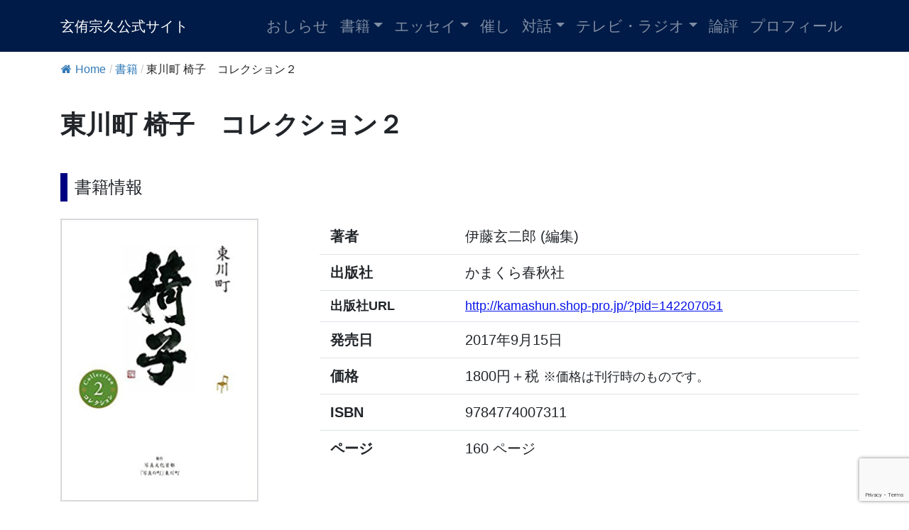

--- FILE ---
content_type: text/html; charset=UTF-8
request_url: https://genyu-sokyu.com/book/20170915higashikawa-isu
body_size: 61751
content:
<!DOCTYPE html>
<html lang="ja">
<head><style>img.lazy{min-height:1px}</style><link href="https://genyu-sokyu.com/wp-content/plugins/w3-total-cache/pub/js/lazyload.min.js" as="script">
<link href="https://use.fontawesome.com/releases/v5.6.1/css/all.css" rel="stylesheet">
<meta charset="UTF-8">
<meta name="viewport" content="width=device-width, initial-scale=1, shrink-to-fit=no">
<link rel="profile" href="http://gmpg.org/xfn/11">
<title>東川町 椅子　コレクション２ &#8211; 玄侑宗久公式サイト</title>
<meta name='robots' content='max-image-preview:large' />
	<style>img:is([sizes="auto" i], [sizes^="auto," i]) { contain-intrinsic-size: 3000px 1500px }</style>
	<link rel='dns-prefetch' href='//www.googletagmanager.com' />
<link rel="alternate" type="application/rss+xml" title="玄侑宗久公式サイト &raquo; フィード" href="https://genyu-sokyu.com/feed" />
<link rel="alternate" type="application/rss+xml" title="玄侑宗久公式サイト &raquo; コメントフィード" href="https://genyu-sokyu.com/comments/feed" />
<script>
window._wpemojiSettings = {"baseUrl":"https:\/\/s.w.org\/images\/core\/emoji\/16.0.1\/72x72\/","ext":".png","svgUrl":"https:\/\/s.w.org\/images\/core\/emoji\/16.0.1\/svg\/","svgExt":".svg","source":{"concatemoji":"https:\/\/genyu-sokyu.com\/wp-includes\/js\/wp-emoji-release.min.js?ver=6.8.3"}};
/*! This file is auto-generated */
!function(s,n){var o,i,e;function c(e){try{var t={supportTests:e,timestamp:(new Date).valueOf()};sessionStorage.setItem(o,JSON.stringify(t))}catch(e){}}function p(e,t,n){e.clearRect(0,0,e.canvas.width,e.canvas.height),e.fillText(t,0,0);var t=new Uint32Array(e.getImageData(0,0,e.canvas.width,e.canvas.height).data),a=(e.clearRect(0,0,e.canvas.width,e.canvas.height),e.fillText(n,0,0),new Uint32Array(e.getImageData(0,0,e.canvas.width,e.canvas.height).data));return t.every(function(e,t){return e===a[t]})}function u(e,t){e.clearRect(0,0,e.canvas.width,e.canvas.height),e.fillText(t,0,0);for(var n=e.getImageData(16,16,1,1),a=0;a<n.data.length;a++)if(0!==n.data[a])return!1;return!0}function f(e,t,n,a){switch(t){case"flag":return n(e,"\ud83c\udff3\ufe0f\u200d\u26a7\ufe0f","\ud83c\udff3\ufe0f\u200b\u26a7\ufe0f")?!1:!n(e,"\ud83c\udde8\ud83c\uddf6","\ud83c\udde8\u200b\ud83c\uddf6")&&!n(e,"\ud83c\udff4\udb40\udc67\udb40\udc62\udb40\udc65\udb40\udc6e\udb40\udc67\udb40\udc7f","\ud83c\udff4\u200b\udb40\udc67\u200b\udb40\udc62\u200b\udb40\udc65\u200b\udb40\udc6e\u200b\udb40\udc67\u200b\udb40\udc7f");case"emoji":return!a(e,"\ud83e\udedf")}return!1}function g(e,t,n,a){var r="undefined"!=typeof WorkerGlobalScope&&self instanceof WorkerGlobalScope?new OffscreenCanvas(300,150):s.createElement("canvas"),o=r.getContext("2d",{willReadFrequently:!0}),i=(o.textBaseline="top",o.font="600 32px Arial",{});return e.forEach(function(e){i[e]=t(o,e,n,a)}),i}function t(e){var t=s.createElement("script");t.src=e,t.defer=!0,s.head.appendChild(t)}"undefined"!=typeof Promise&&(o="wpEmojiSettingsSupports",i=["flag","emoji"],n.supports={everything:!0,everythingExceptFlag:!0},e=new Promise(function(e){s.addEventListener("DOMContentLoaded",e,{once:!0})}),new Promise(function(t){var n=function(){try{var e=JSON.parse(sessionStorage.getItem(o));if("object"==typeof e&&"number"==typeof e.timestamp&&(new Date).valueOf()<e.timestamp+604800&&"object"==typeof e.supportTests)return e.supportTests}catch(e){}return null}();if(!n){if("undefined"!=typeof Worker&&"undefined"!=typeof OffscreenCanvas&&"undefined"!=typeof URL&&URL.createObjectURL&&"undefined"!=typeof Blob)try{var e="postMessage("+g.toString()+"("+[JSON.stringify(i),f.toString(),p.toString(),u.toString()].join(",")+"));",a=new Blob([e],{type:"text/javascript"}),r=new Worker(URL.createObjectURL(a),{name:"wpTestEmojiSupports"});return void(r.onmessage=function(e){c(n=e.data),r.terminate(),t(n)})}catch(e){}c(n=g(i,f,p,u))}t(n)}).then(function(e){for(var t in e)n.supports[t]=e[t],n.supports.everything=n.supports.everything&&n.supports[t],"flag"!==t&&(n.supports.everythingExceptFlag=n.supports.everythingExceptFlag&&n.supports[t]);n.supports.everythingExceptFlag=n.supports.everythingExceptFlag&&!n.supports.flag,n.DOMReady=!1,n.readyCallback=function(){n.DOMReady=!0}}).then(function(){return e}).then(function(){var e;n.supports.everything||(n.readyCallback(),(e=n.source||{}).concatemoji?t(e.concatemoji):e.wpemoji&&e.twemoji&&(t(e.twemoji),t(e.wpemoji)))}))}((window,document),window._wpemojiSettings);
</script>
<style id='wp-emoji-styles-inline-css'>

	img.wp-smiley, img.emoji {
		display: inline !important;
		border: none !important;
		box-shadow: none !important;
		height: 1em !important;
		width: 1em !important;
		margin: 0 0.07em !important;
		vertical-align: -0.1em !important;
		background: none !important;
		padding: 0 !important;
	}
</style>
<link rel='stylesheet' id='wp-block-library-css' href='https://genyu-sokyu.com/wp-includes/css/dist/block-library/style.min.css?ver=6.8.3' media='all' />
<style id='classic-theme-styles-inline-css'>
/*! This file is auto-generated */
.wp-block-button__link{color:#fff;background-color:#32373c;border-radius:9999px;box-shadow:none;text-decoration:none;padding:calc(.667em + 2px) calc(1.333em + 2px);font-size:1.125em}.wp-block-file__button{background:#32373c;color:#fff;text-decoration:none}
</style>
<style id='pdfemb-pdf-embedder-viewer-style-inline-css'>
.wp-block-pdfemb-pdf-embedder-viewer{max-width:none}

</style>
<style id='filebird-block-filebird-gallery-style-inline-css'>
ul.filebird-block-filebird-gallery{margin:auto!important;padding:0!important;width:100%}ul.filebird-block-filebird-gallery.layout-grid{display:grid;grid-gap:20px;align-items:stretch;grid-template-columns:repeat(var(--columns),1fr);justify-items:stretch}ul.filebird-block-filebird-gallery.layout-grid li img{border:1px solid #ccc;box-shadow:2px 2px 6px 0 rgba(0,0,0,.3);height:100%;max-width:100%;-o-object-fit:cover;object-fit:cover;width:100%}ul.filebird-block-filebird-gallery.layout-masonry{-moz-column-count:var(--columns);-moz-column-gap:var(--space);column-gap:var(--space);-moz-column-width:var(--min-width);columns:var(--min-width) var(--columns);display:block;overflow:auto}ul.filebird-block-filebird-gallery.layout-masonry li{margin-bottom:var(--space)}ul.filebird-block-filebird-gallery li{list-style:none}ul.filebird-block-filebird-gallery li figure{height:100%;margin:0;padding:0;position:relative;width:100%}ul.filebird-block-filebird-gallery li figure figcaption{background:linear-gradient(0deg,rgba(0,0,0,.7),rgba(0,0,0,.3) 70%,transparent);bottom:0;box-sizing:border-box;color:#fff;font-size:.8em;margin:0;max-height:100%;overflow:auto;padding:3em .77em .7em;position:absolute;text-align:center;width:100%;z-index:2}ul.filebird-block-filebird-gallery li figure figcaption a{color:inherit}

</style>
<style id='global-styles-inline-css'>
:root{--wp--preset--aspect-ratio--square: 1;--wp--preset--aspect-ratio--4-3: 4/3;--wp--preset--aspect-ratio--3-4: 3/4;--wp--preset--aspect-ratio--3-2: 3/2;--wp--preset--aspect-ratio--2-3: 2/3;--wp--preset--aspect-ratio--16-9: 16/9;--wp--preset--aspect-ratio--9-16: 9/16;--wp--preset--color--black: #000000;--wp--preset--color--cyan-bluish-gray: #abb8c3;--wp--preset--color--white: #fff;--wp--preset--color--pale-pink: #f78da7;--wp--preset--color--vivid-red: #cf2e2e;--wp--preset--color--luminous-vivid-orange: #ff6900;--wp--preset--color--luminous-vivid-amber: #fcb900;--wp--preset--color--light-green-cyan: #7bdcb5;--wp--preset--color--vivid-green-cyan: #00d084;--wp--preset--color--pale-cyan-blue: #8ed1fc;--wp--preset--color--vivid-cyan-blue: #0693e3;--wp--preset--color--vivid-purple: #9b51e0;--wp--preset--color--blue: #007bff;--wp--preset--color--indigo: #6610f2;--wp--preset--color--purple: #5533ff;--wp--preset--color--pink: #e83e8c;--wp--preset--color--red: #dc3545;--wp--preset--color--orange: #fd7e14;--wp--preset--color--yellow: #ffc107;--wp--preset--color--green: #28a745;--wp--preset--color--teal: #20c997;--wp--preset--color--cyan: #17a2b8;--wp--preset--color--gray: #6c757d;--wp--preset--color--gray-dark: #343a40;--wp--preset--gradient--vivid-cyan-blue-to-vivid-purple: linear-gradient(135deg,rgba(6,147,227,1) 0%,rgb(155,81,224) 100%);--wp--preset--gradient--light-green-cyan-to-vivid-green-cyan: linear-gradient(135deg,rgb(122,220,180) 0%,rgb(0,208,130) 100%);--wp--preset--gradient--luminous-vivid-amber-to-luminous-vivid-orange: linear-gradient(135deg,rgba(252,185,0,1) 0%,rgba(255,105,0,1) 100%);--wp--preset--gradient--luminous-vivid-orange-to-vivid-red: linear-gradient(135deg,rgba(255,105,0,1) 0%,rgb(207,46,46) 100%);--wp--preset--gradient--very-light-gray-to-cyan-bluish-gray: linear-gradient(135deg,rgb(238,238,238) 0%,rgb(169,184,195) 100%);--wp--preset--gradient--cool-to-warm-spectrum: linear-gradient(135deg,rgb(74,234,220) 0%,rgb(151,120,209) 20%,rgb(207,42,186) 40%,rgb(238,44,130) 60%,rgb(251,105,98) 80%,rgb(254,248,76) 100%);--wp--preset--gradient--blush-light-purple: linear-gradient(135deg,rgb(255,206,236) 0%,rgb(152,150,240) 100%);--wp--preset--gradient--blush-bordeaux: linear-gradient(135deg,rgb(254,205,165) 0%,rgb(254,45,45) 50%,rgb(107,0,62) 100%);--wp--preset--gradient--luminous-dusk: linear-gradient(135deg,rgb(255,203,112) 0%,rgb(199,81,192) 50%,rgb(65,88,208) 100%);--wp--preset--gradient--pale-ocean: linear-gradient(135deg,rgb(255,245,203) 0%,rgb(182,227,212) 50%,rgb(51,167,181) 100%);--wp--preset--gradient--electric-grass: linear-gradient(135deg,rgb(202,248,128) 0%,rgb(113,206,126) 100%);--wp--preset--gradient--midnight: linear-gradient(135deg,rgb(2,3,129) 0%,rgb(40,116,252) 100%);--wp--preset--font-size--small: 13px;--wp--preset--font-size--medium: 20px;--wp--preset--font-size--large: 36px;--wp--preset--font-size--x-large: 42px;--wp--preset--spacing--20: 0.44rem;--wp--preset--spacing--30: 0.67rem;--wp--preset--spacing--40: 1rem;--wp--preset--spacing--50: 1.5rem;--wp--preset--spacing--60: 2.25rem;--wp--preset--spacing--70: 3.38rem;--wp--preset--spacing--80: 5.06rem;--wp--preset--shadow--natural: 6px 6px 9px rgba(0, 0, 0, 0.2);--wp--preset--shadow--deep: 12px 12px 50px rgba(0, 0, 0, 0.4);--wp--preset--shadow--sharp: 6px 6px 0px rgba(0, 0, 0, 0.2);--wp--preset--shadow--outlined: 6px 6px 0px -3px rgba(255, 255, 255, 1), 6px 6px rgba(0, 0, 0, 1);--wp--preset--shadow--crisp: 6px 6px 0px rgba(0, 0, 0, 1);}:where(.is-layout-flex){gap: 0.5em;}:where(.is-layout-grid){gap: 0.5em;}body .is-layout-flex{display: flex;}.is-layout-flex{flex-wrap: wrap;align-items: center;}.is-layout-flex > :is(*, div){margin: 0;}body .is-layout-grid{display: grid;}.is-layout-grid > :is(*, div){margin: 0;}:where(.wp-block-columns.is-layout-flex){gap: 2em;}:where(.wp-block-columns.is-layout-grid){gap: 2em;}:where(.wp-block-post-template.is-layout-flex){gap: 1.25em;}:where(.wp-block-post-template.is-layout-grid){gap: 1.25em;}.has-black-color{color: var(--wp--preset--color--black) !important;}.has-cyan-bluish-gray-color{color: var(--wp--preset--color--cyan-bluish-gray) !important;}.has-white-color{color: var(--wp--preset--color--white) !important;}.has-pale-pink-color{color: var(--wp--preset--color--pale-pink) !important;}.has-vivid-red-color{color: var(--wp--preset--color--vivid-red) !important;}.has-luminous-vivid-orange-color{color: var(--wp--preset--color--luminous-vivid-orange) !important;}.has-luminous-vivid-amber-color{color: var(--wp--preset--color--luminous-vivid-amber) !important;}.has-light-green-cyan-color{color: var(--wp--preset--color--light-green-cyan) !important;}.has-vivid-green-cyan-color{color: var(--wp--preset--color--vivid-green-cyan) !important;}.has-pale-cyan-blue-color{color: var(--wp--preset--color--pale-cyan-blue) !important;}.has-vivid-cyan-blue-color{color: var(--wp--preset--color--vivid-cyan-blue) !important;}.has-vivid-purple-color{color: var(--wp--preset--color--vivid-purple) !important;}.has-black-background-color{background-color: var(--wp--preset--color--black) !important;}.has-cyan-bluish-gray-background-color{background-color: var(--wp--preset--color--cyan-bluish-gray) !important;}.has-white-background-color{background-color: var(--wp--preset--color--white) !important;}.has-pale-pink-background-color{background-color: var(--wp--preset--color--pale-pink) !important;}.has-vivid-red-background-color{background-color: var(--wp--preset--color--vivid-red) !important;}.has-luminous-vivid-orange-background-color{background-color: var(--wp--preset--color--luminous-vivid-orange) !important;}.has-luminous-vivid-amber-background-color{background-color: var(--wp--preset--color--luminous-vivid-amber) !important;}.has-light-green-cyan-background-color{background-color: var(--wp--preset--color--light-green-cyan) !important;}.has-vivid-green-cyan-background-color{background-color: var(--wp--preset--color--vivid-green-cyan) !important;}.has-pale-cyan-blue-background-color{background-color: var(--wp--preset--color--pale-cyan-blue) !important;}.has-vivid-cyan-blue-background-color{background-color: var(--wp--preset--color--vivid-cyan-blue) !important;}.has-vivid-purple-background-color{background-color: var(--wp--preset--color--vivid-purple) !important;}.has-black-border-color{border-color: var(--wp--preset--color--black) !important;}.has-cyan-bluish-gray-border-color{border-color: var(--wp--preset--color--cyan-bluish-gray) !important;}.has-white-border-color{border-color: var(--wp--preset--color--white) !important;}.has-pale-pink-border-color{border-color: var(--wp--preset--color--pale-pink) !important;}.has-vivid-red-border-color{border-color: var(--wp--preset--color--vivid-red) !important;}.has-luminous-vivid-orange-border-color{border-color: var(--wp--preset--color--luminous-vivid-orange) !important;}.has-luminous-vivid-amber-border-color{border-color: var(--wp--preset--color--luminous-vivid-amber) !important;}.has-light-green-cyan-border-color{border-color: var(--wp--preset--color--light-green-cyan) !important;}.has-vivid-green-cyan-border-color{border-color: var(--wp--preset--color--vivid-green-cyan) !important;}.has-pale-cyan-blue-border-color{border-color: var(--wp--preset--color--pale-cyan-blue) !important;}.has-vivid-cyan-blue-border-color{border-color: var(--wp--preset--color--vivid-cyan-blue) !important;}.has-vivid-purple-border-color{border-color: var(--wp--preset--color--vivid-purple) !important;}.has-vivid-cyan-blue-to-vivid-purple-gradient-background{background: var(--wp--preset--gradient--vivid-cyan-blue-to-vivid-purple) !important;}.has-light-green-cyan-to-vivid-green-cyan-gradient-background{background: var(--wp--preset--gradient--light-green-cyan-to-vivid-green-cyan) !important;}.has-luminous-vivid-amber-to-luminous-vivid-orange-gradient-background{background: var(--wp--preset--gradient--luminous-vivid-amber-to-luminous-vivid-orange) !important;}.has-luminous-vivid-orange-to-vivid-red-gradient-background{background: var(--wp--preset--gradient--luminous-vivid-orange-to-vivid-red) !important;}.has-very-light-gray-to-cyan-bluish-gray-gradient-background{background: var(--wp--preset--gradient--very-light-gray-to-cyan-bluish-gray) !important;}.has-cool-to-warm-spectrum-gradient-background{background: var(--wp--preset--gradient--cool-to-warm-spectrum) !important;}.has-blush-light-purple-gradient-background{background: var(--wp--preset--gradient--blush-light-purple) !important;}.has-blush-bordeaux-gradient-background{background: var(--wp--preset--gradient--blush-bordeaux) !important;}.has-luminous-dusk-gradient-background{background: var(--wp--preset--gradient--luminous-dusk) !important;}.has-pale-ocean-gradient-background{background: var(--wp--preset--gradient--pale-ocean) !important;}.has-electric-grass-gradient-background{background: var(--wp--preset--gradient--electric-grass) !important;}.has-midnight-gradient-background{background: var(--wp--preset--gradient--midnight) !important;}.has-small-font-size{font-size: var(--wp--preset--font-size--small) !important;}.has-medium-font-size{font-size: var(--wp--preset--font-size--medium) !important;}.has-large-font-size{font-size: var(--wp--preset--font-size--large) !important;}.has-x-large-font-size{font-size: var(--wp--preset--font-size--x-large) !important;}
:where(.wp-block-post-template.is-layout-flex){gap: 1.25em;}:where(.wp-block-post-template.is-layout-grid){gap: 1.25em;}
:where(.wp-block-columns.is-layout-flex){gap: 2em;}:where(.wp-block-columns.is-layout-grid){gap: 2em;}
:root :where(.wp-block-pullquote){font-size: 1.5em;line-height: 1.6;}
</style>
<link rel='stylesheet' id='contact-form-7-css' href='https://genyu-sokyu.com/wp-content/plugins/contact-form-7/includes/css/styles.css?ver=6.1.3' media='all' />
<link rel='stylesheet' id='flexy-breadcrumb-css' href='https://genyu-sokyu.com/wp-content/plugins/flexy-breadcrumb/public/css/flexy-breadcrumb-public.css?ver=1.2.1' media='all' />
<link rel='stylesheet' id='flexy-breadcrumb-font-awesome-css' href='https://genyu-sokyu.com/wp-content/plugins/flexy-breadcrumb/public/css/font-awesome.min.css?ver=4.7.0' media='all' />
<link rel='stylesheet' id='parent-style-css' href='https://genyu-sokyu.com/wp-content/themes/understrap/style.css?ver=6.8.3' media='all' />
<link rel='stylesheet' id='child-style-css' href='https://genyu-sokyu.com/wp-content/themes/understrap-kid/style.css?ver=6.8.3' media='all' />
<link rel='stylesheet' id='understrap-styles-css' href='https://genyu-sokyu.com/wp-content/themes/understrap/css/theme-bootstrap4.min.css?ver=.1712124709' media='all' />
<link rel='stylesheet' id='wp-pagenavi-css' href='https://genyu-sokyu.com/wp-content/plugins/wp-pagenavi/pagenavi-css.css?ver=2.70' media='all' />
<script src="https://genyu-sokyu.com/wp-includes/js/jquery/jquery.min.js?ver=3.7.1" id="jquery-core-js"></script>
<script src="https://genyu-sokyu.com/wp-includes/js/jquery/jquery-migrate.min.js?ver=3.4.1" id="jquery-migrate-js"></script>

<!-- Site Kit によって追加された Google タグ（gtag.js）スニペット -->
<!-- Google アナリティクス スニペット (Site Kit が追加) -->
<script src="https://www.googletagmanager.com/gtag/js?id=GT-MQBVDZD" id="google_gtagjs-js" async></script>
<script id="google_gtagjs-js-after">
window.dataLayer = window.dataLayer || [];function gtag(){dataLayer.push(arguments);}
gtag("set","linker",{"domains":["genyu-sokyu.com"]});
gtag("js", new Date());
gtag("set", "developer_id.dZTNiMT", true);
gtag("config", "GT-MQBVDZD");
</script>
<link rel="https://api.w.org/" href="https://genyu-sokyu.com/wp-json/" /><link rel="EditURI" type="application/rsd+xml" title="RSD" href="https://genyu-sokyu.com/xmlrpc.php?rsd" />
<meta name="generator" content="WordPress 6.8.3" />
<link rel="canonical" href="https://genyu-sokyu.com/book/20170915higashikawa-isu" />
<link rel='shortlink' href='https://genyu-sokyu.com/?p=4922' />
<link rel="alternate" title="oEmbed (JSON)" type="application/json+oembed" href="https://genyu-sokyu.com/wp-json/oembed/1.0/embed?url=https%3A%2F%2Fgenyu-sokyu.com%2Fbook%2F20170915higashikawa-isu" />
<link rel="alternate" title="oEmbed (XML)" type="text/xml+oembed" href="https://genyu-sokyu.com/wp-json/oembed/1.0/embed?url=https%3A%2F%2Fgenyu-sokyu.com%2Fbook%2F20170915higashikawa-isu&#038;format=xml" />

            <style type="text/css">              
                
                /* Background color */
                .fbc-page .fbc-wrap .fbc-items {
                    background-color: #ffffff;
                }
                /* Items font size */
                .fbc-page .fbc-wrap .fbc-items li {
                    font-size: 16px;
                }
                
                /* Items' link color */
                .fbc-page .fbc-wrap .fbc-items li a {
                    color: #337ab7;                    
                }
                
                /* Seprator color */
                .fbc-page .fbc-wrap .fbc-items li .fbc-separator {
                    color: #cccccc;
                }
                
                /* Active item & end-text color */
                .fbc-page .fbc-wrap .fbc-items li.active span,
                .fbc-page .fbc-wrap .fbc-items li .fbc-end-text {
                    color: #27272a;
                    font-size: 16px;
                }
            </style>

            <meta name="generator" content="Site Kit by Google 1.166.0" /><meta name="mobile-web-app-capable" content="yes">
<meta name="apple-mobile-web-app-capable" content="yes">
<meta name="apple-mobile-web-app-title" content="玄侑宗久公式サイト - 福島県田村郡三春町福聚寺住職・芥川賞作家玄侑宗久（げんゆうそうきゅう）の公式サイト">
<link rel="icon" href="https://genyu-sokyu.com/wp-content/uploads/cropped-q-1-32x32.png" sizes="32x32" />
<link rel="icon" href="https://genyu-sokyu.com/wp-content/uploads/cropped-q-1-192x192.png" sizes="192x192" />
<link rel="apple-touch-icon" href="https://genyu-sokyu.com/wp-content/uploads/cropped-q-1-180x180.png" />
<meta name="msapplication-TileImage" content="https://genyu-sokyu.com/wp-content/uploads/cropped-q-1-270x270.png" />
</head>

<body class="wp-singular book-template-default single single-book postid-4922 wp-embed-responsive wp-theme-understrap wp-child-theme-understrap-kid understrap-has-sidebar">
<div class="site" id="page">
<!-- ******************* The Navbar Area ******************* -->
<div id="wrapper-navbar" itemscope itemtype="http://schema.org/WebSite"> <a class="skip-link sr-only sr-only-focusable" href="#content">
  コンテンツへスキップ  </a>
  <nav class="navbar navbar-expand-md navbar-dark" style="background-color:#001b47!important;"><!-- bg-primary-->
        <div class="container">
            
      <!-- Your site title as branding in the menu -->
                  <a class="navbar-brand" rel="home" href="https://genyu-sokyu.com/" title="玄侑宗久公式サイト" itemprop="url">
      玄侑宗久公式サイト      </a>
                  <!-- end custom logo -->
      
      <button class="navbar-toggler" type="button" data-toggle="collapse" data-target="#navbarNavDropdown" aria-controls="navbarNavDropdown" aria-expanded="false" aria-label="ナビゲーション切り替え"> <span class="navbar-toggler-icon"></span> </button>
      
      <!-- The WordPress Menu goes here -->
      <div id="navbarNavDropdown" class="collapse navbar-collapse"><ul id="main-menu" class="navbar-nav ml-auto"><li itemscope="itemscope" itemtype="https://www.schema.org/SiteNavigationElement" id="menu-item-4701" class="menu-item menu-item-type-custom menu-item-object-custom menu-item-4701 nav-item"><a title="おしらせ" href="https://genyu-sokyu.com/information/" class="nav-link">おしらせ</a></li>
<li itemscope="itemscope" itemtype="https://www.schema.org/SiteNavigationElement" id="menu-item-1708" class="menu-item menu-item-type-custom menu-item-object-custom menu-item-has-children dropdown menu-item-1708 nav-item"><a title="書籍" href="#" data-toggle="dropdown" data-bs-toggle="dropdown" aria-haspopup="true" aria-expanded="false" class="dropdown-toggle nav-link" id="menu-item-dropdown-1708">書籍</a>
<ul class="dropdown-menu" aria-labelledby="menu-item-dropdown-1708" >
	<li itemscope="itemscope" itemtype="https://www.schema.org/SiteNavigationElement" id="menu-item-3357" class="menu-item menu-item-type-custom menu-item-object-custom menu-item-3357 nav-item"><a title="書籍一覧" href="https://genyu-sokyu.com/book/" class="dropdown-item">書籍一覧</a></li>
	<li itemscope="itemscope" itemtype="https://www.schema.org/SiteNavigationElement" id="menu-item-3388" class="menu-item menu-item-type-custom menu-item-object-custom menu-item-3388 nav-item"><a title="小説" href="https://genyu-sokyu.com/booktype/syousetu/" class="dropdown-item">小説</a></li>
	<li itemscope="itemscope" itemtype="https://www.schema.org/SiteNavigationElement" id="menu-item-3387" class="menu-item menu-item-type-custom menu-item-object-custom menu-item-3387 nav-item"><a title="単著" href="https://genyu-sokyu.com/booktype/tancyo/" class="dropdown-item">単著</a></li>
	<li itemscope="itemscope" itemtype="https://www.schema.org/SiteNavigationElement" id="menu-item-3389" class="menu-item menu-item-type-custom menu-item-object-custom menu-item-3389 nav-item"><a title="共著" href="https://genyu-sokyu.com/booktype/kyoucyo/" class="dropdown-item">共著</a></li>
	<li itemscope="itemscope" itemtype="https://www.schema.org/SiteNavigationElement" id="menu-item-3390" class="menu-item menu-item-type-custom menu-item-object-custom menu-item-3390 nav-item"><a title="対談" href="https://genyu-sokyu.com/booktype/taidan/" class="dropdown-item">対談</a></li>
	<li itemscope="itemscope" itemtype="https://www.schema.org/SiteNavigationElement" id="menu-item-3391" class="menu-item menu-item-type-custom menu-item-object-custom menu-item-3391 nav-item"><a title="寄稿" href="https://genyu-sokyu.com/booktype/kikou/" class="dropdown-item">寄稿</a></li>
	<li itemscope="itemscope" itemtype="https://www.schema.org/SiteNavigationElement" id="menu-item-3392" class="menu-item menu-item-type-custom menu-item-object-custom menu-item-3392 nav-item"><a title="アンソロジー" href="https://genyu-sokyu.com/booktype/anthology/" class="dropdown-item">アンソロジー</a></li>
	<li itemscope="itemscope" itemtype="https://www.schema.org/SiteNavigationElement" id="menu-item-3393" class="menu-item menu-item-type-custom menu-item-object-custom menu-item-3393 nav-item"><a title="テレビ・ラジオ" href="https://genyu-sokyu.com/booktype/tv_radio/" class="dropdown-item">テレビ・ラジオ</a></li>
	<li itemscope="itemscope" itemtype="https://www.schema.org/SiteNavigationElement" id="menu-item-6073" class="menu-item menu-item-type-custom menu-item-object-custom menu-item-6073 nav-item"><a title="監修" href="https://genyu-sokyu.com/booktype/kansyu/" class="dropdown-item">監修</a></li>
	<li itemscope="itemscope" itemtype="https://www.schema.org/SiteNavigationElement" id="menu-item-6074" class="menu-item menu-item-type-custom menu-item-object-custom menu-item-6074 nav-item"><a title="書評" href="https://genyu-sokyu.com/tag/syohyou/" class="dropdown-item">書評</a></li>
	<li itemscope="itemscope" itemtype="https://www.schema.org/SiteNavigationElement" id="menu-item-3394" class="menu-item menu-item-type-custom menu-item-object-custom menu-item-3394 nav-item"><a title="その他" href="https://genyu-sokyu.com/booktype/other/" class="dropdown-item">その他</a></li>
	<li itemscope="itemscope" itemtype="https://www.schema.org/SiteNavigationElement" id="menu-item-3631" class="menu-item menu-item-type-custom menu-item-object-custom menu-item-3631 nav-item"><a title="皆様からいただいた感想文" href="https://genyu-sokyu.com/review/" class="dropdown-item">皆様からいただいた感想文</a></li>
	<li itemscope="itemscope" itemtype="https://www.schema.org/SiteNavigationElement" id="menu-item-3369" class="menu-item menu-item-type-post_type menu-item-object-page menu-item-3369 nav-item"><a title="感想文をお寄せください" href="https://genyu-sokyu.com/kansoubun" class="dropdown-item">感想文をお寄せください</a></li>
	<li itemscope="itemscope" itemtype="https://www.schema.org/SiteNavigationElement" id="menu-item-3355" class="menu-item menu-item-type-post_type menu-item-object-page menu-item-3355 nav-item"><a title="通信販売申込" href="https://genyu-sokyu.com/tuuhan" class="dropdown-item">通信販売申込</a></li>
	<li itemscope="itemscope" itemtype="https://www.schema.org/SiteNavigationElement" id="menu-item-3356" class="menu-item menu-item-type-post_type menu-item-object-page menu-item-3356 nav-item"><a title="特定商取引に関する法律に基づく表示" href="https://genyu-sokyu.com/tokuteisyoutorihiki-hyouji" class="dropdown-item">特定商取引に関する法律に基づく表示</a></li>
</ul>
</li>
<li itemscope="itemscope" itemtype="https://www.schema.org/SiteNavigationElement" id="menu-item-1709" class="menu-item menu-item-type-custom menu-item-object-custom menu-item-has-children dropdown menu-item-1709 nav-item"><a title="エッセイ" href="#" data-toggle="dropdown" data-bs-toggle="dropdown" aria-haspopup="true" aria-expanded="false" class="dropdown-toggle nav-link" id="menu-item-dropdown-1709">エッセイ</a>
<ul class="dropdown-menu" aria-labelledby="menu-item-dropdown-1709" >
	<li itemscope="itemscope" itemtype="https://www.schema.org/SiteNavigationElement" id="menu-item-3847" class="menu-item menu-item-type-custom menu-item-object-custom menu-item-3847 nav-item"><a title="エッセイ全件" href="https://genyu-sokyu.com/essay/" class="dropdown-item">エッセイ全件</a></li>
	<li itemscope="itemscope" itemtype="https://www.schema.org/SiteNavigationElement" id="menu-item-3846" class="menu-item menu-item-type-custom menu-item-object-custom menu-item-3846 nav-item"><a title="書評" href="https://genyu-sokyu.com/tag/syohyou/" class="dropdown-item">書評</a></li>
	<li itemscope="itemscope" itemtype="https://www.schema.org/SiteNavigationElement" id="menu-item-3964" class="menu-item menu-item-type-custom menu-item-object-custom menu-item-3964 nav-item"><a title="解説" href="https://genyu-sokyu.com/tag/kaisetu/" class="dropdown-item">解説</a></li>
	<li itemscope="itemscope" itemtype="https://www.schema.org/SiteNavigationElement" id="menu-item-3844" class="menu-item menu-item-type-custom menu-item-object-custom menu-item-3844 nav-item"><a title="うゐの奥山" href="https://genyu-sokyu.com/tag/ui-no-okuyama/" class="dropdown-item">うゐの奥山</a></li>
	<li itemscope="itemscope" itemtype="https://www.schema.org/SiteNavigationElement" id="menu-item-3845" class="menu-item menu-item-type-custom menu-item-object-custom menu-item-3845 nav-item"><a title="日曜論壇" href="https://genyu-sokyu.com/tag/nichiyou-rondan/" class="dropdown-item">日曜論壇</a></li>
	<li itemscope="itemscope" itemtype="https://www.schema.org/SiteNavigationElement" id="menu-item-6399" class="menu-item menu-item-type-custom menu-item-object-custom menu-item-6399 nav-item"><a title="不定期コラム雪月花" href="https://blog.genyu-sokyu.com/" class="dropdown-item">不定期コラム雪月花</a></li>
</ul>
</li>
<li itemscope="itemscope" itemtype="https://www.schema.org/SiteNavigationElement" id="menu-item-4182" class="menu-item menu-item-type-custom menu-item-object-custom menu-item-4182 nav-item"><a title="催し" href="https://genyu-sokyu.com/events/" class="nav-link">催し</a></li>
<li itemscope="itemscope" itemtype="https://www.schema.org/SiteNavigationElement" id="menu-item-4670" class="menu-item menu-item-type-custom menu-item-object-custom menu-item-has-children dropdown menu-item-4670 nav-item"><a title="対話" href="#" data-toggle="dropdown" data-bs-toggle="dropdown" aria-haspopup="true" aria-expanded="false" class="dropdown-toggle nav-link" id="menu-item-dropdown-4670">対話</a>
<ul class="dropdown-menu" aria-labelledby="menu-item-dropdown-4670" >
	<li itemscope="itemscope" itemtype="https://www.schema.org/SiteNavigationElement" id="menu-item-3958" class="menu-item menu-item-type-custom menu-item-object-custom menu-item-3958 nav-item"><a title="インタビュー" href="https://genyu-sokyu.com/interview" class="dropdown-item">インタビュー</a></li>
	<li itemscope="itemscope" itemtype="https://www.schema.org/SiteNavigationElement" id="menu-item-4671" class="menu-item menu-item-type-custom menu-item-object-custom menu-item-4671 nav-item"><a title="対談・鼎談・座談会・講演" href="https://genyu-sokyu.com/talk/" class="dropdown-item">対談・鼎談・座談会・講演</a></li>
</ul>
</li>
<li itemscope="itemscope" itemtype="https://www.schema.org/SiteNavigationElement" id="menu-item-4668" class="menu-item menu-item-type-custom menu-item-object-custom menu-item-has-children dropdown menu-item-4668 nav-item"><a title="テレビ・ラジオ" href="#" data-toggle="dropdown" data-bs-toggle="dropdown" aria-haspopup="true" aria-expanded="false" class="dropdown-toggle nav-link" id="menu-item-dropdown-4668">テレビ・ラジオ</a>
<ul class="dropdown-menu" aria-labelledby="menu-item-dropdown-4668" >
	<li itemscope="itemscope" itemtype="https://www.schema.org/SiteNavigationElement" id="menu-item-4666" class="menu-item menu-item-type-custom menu-item-object-custom menu-item-4666 nav-item"><a title="テレビ" href="https://genyu-sokyu.com/tv/" class="dropdown-item">テレビ</a></li>
	<li itemscope="itemscope" itemtype="https://www.schema.org/SiteNavigationElement" id="menu-item-4667" class="menu-item menu-item-type-custom menu-item-object-custom menu-item-4667 nav-item"><a title="ラジオ" href="https://genyu-sokyu.com/radio/" class="dropdown-item">ラジオ</a></li>
	<li itemscope="itemscope" itemtype="https://www.schema.org/SiteNavigationElement" id="menu-item-6398" class="menu-item menu-item-type-custom menu-item-object-custom menu-item-6398 nav-item"><a title="Youtube" href="https://genyu-sokyu.com/youtube/" class="dropdown-item">Youtube</a></li>
</ul>
</li>
<li itemscope="itemscope" itemtype="https://www.schema.org/SiteNavigationElement" id="menu-item-4209" class="menu-item menu-item-type-custom menu-item-object-custom menu-item-4209 nav-item"><a title="論評" href="https://genyu-sokyu.com/articles/" class="nav-link">論評</a></li>
<li itemscope="itemscope" itemtype="https://www.schema.org/SiteNavigationElement" id="menu-item-1713" class="menu-item menu-item-type-post_type menu-item-object-page menu-item-1713 nav-item"><a title="プロフィール" href="https://genyu-sokyu.com/profile" class="nav-link">プロフィール</a></li>
</ul></div>          </div>
    <!-- .container -->
      </nav>
  <!-- .site-navigation --> 
  
</div>
<!-- #wrapper-navbar end --> 

<!-- パンくずリストここから↓ --> 
<div class="container">
<div class="row">
			<!-- Flexy Breadcrumb -->
			<div class="fbc fbc-page">

				<!-- Breadcrumb wrapper -->
				<div class="fbc-wrap">

					<!-- Ordered list-->
					<ol class="fbc-items" itemscope itemtype="https://schema.org/BreadcrumbList">
						            <li itemprop="itemListElement" itemscope itemtype="https://schema.org/ListItem">
                <span itemprop="name">
                    <!-- Home Link -->
                    <a itemprop="item" href="https://genyu-sokyu.com">
                    
                                                    <i class="fa fa-home" aria-hidden="true"></i>Home                    </a>
                </span>
                <meta itemprop="position" content="1" /><!-- Meta Position-->
             </li><li><span class="fbc-separator">/</span></li><li itemprop="itemListElement" itemscope itemtype="https://schema.org/ListItem"><a itemprop="item" fbc-book" href="https://genyu-sokyu.com/book" title="書籍"><span itemprop="name">書籍</span></a><meta itemprop="position" content="2" /></li><li><span class="fbc-separator">/</span></li><li class="active" itemprop="itemListElement" itemscope itemtype="https://schema.org/ListItem"><span itemprop="name" title="東川町 椅子　コレクション２">東川町 椅子　コレクション２</span><meta itemprop="position" content="3" /></li>					</ol>
					<div class="clearfix"></div>
				</div>
			</div>
			</div></div>
<!-- パンくずリストここまで↑ --> 
<div class="wrapper" id="single-wrapper">
  <div class="container" id="content" tabindex="-1">
    <div class="row"> 
      
      <!-- Do the left sidebar check -->
      
<div class="col-md content-area" id="primary">
      <main class="site-main" id="main">
        
<article class="post-4922 book type-book status-publish hentry tag-higashikawa-isu-2 booktype-anthology books-528" id="post-4922">
  <header class="entry-header">
    <h1 class="entry-title">東川町 椅子　コレクション２</h1>    <div class="entry-meta">
          </div><!-- .entry-meta -->
  </header><!-- .entry-header -->

    <div class="entry-content">
    <div class="singlebook">
      <h3>書籍情報</h3>
      <div class="row">
        <div class="col-sm-4">
          <img width="279" height="400" src="data:image/svg+xml,%3Csvg%20xmlns='http://www.w3.org/2000/svg'%20viewBox='0%200%20279%20400'%3E%3C/svg%3E" data-src="https://genyu-sokyu.com/wp-content/uploads/20170915higashikawa-isu.jpg" class="border lazy" alt="" decoding="async" fetchpriority="high" />          <br /><br />
        </div><!-- /col-sm-4 -->
        <div class="col-sm-8">
          <div class="row">
                                      <div class="col-sm-3 border-bottom"><strong>著者</strong></div>
              <div class="col-sm-9 border-bottom">伊藤玄二郎 (編集)</div>
                        <div class="col-sm-3"><strong>出版社</strong></div>
            <div class="col-sm-9 border-bottom">かまくら春秋社</div>
                          <div class="col-sm-3 border-top small"><strong>出版社URL</strong></div>
              <div class="col-sm-9 border-bottom small">
                <a href="http://kamashun.shop-pro.jp/?pid=142207051" target="_blank" rel="noopener noreferrer">http://kamashun.shop-pro.jp/?pid=142207051</a>
              </div>
                        <div class="col-sm-3 border-top"><strong>発売日</strong></div>
            <div class="col-sm-9 border-bottom">
              2017年9月15日            </div>
                          <div class="col-sm-3 border-top"><strong>価格</strong></div>
              <div class="col-sm-9 border-bottom">
                1800円＋税
                <span class="small">※価格は刊行時のものです。</span>
              </div>
                        <div class="col-sm-3 border-top"><strong>ISBN</strong></div>
            <div class="col-sm-9 border-bottom">9784774007311</div>
                        <div class="col-sm-3 border-top"><strong>ページ</strong></div>
            <div class="col-sm-9">160 ページ</div>
          </div><!-- /row -->
        </div><!-- /col-sm-8 -->
      </div><!-- /row -->

      <div class="row clearboth">
                  <div class="col-sm-2 my-3"><strong>内容</strong></div>
          <div class="col-sm-10 my-3"><p><strong>一脚一脚にドラマがある。</strong></p>
<p>世界に誇る椅子コレクション(織田コレクション)の椅子と、山折哲雄、松本幸四郎、あまんきみこ、新川和江、馬場あき子ほか、各界30名による椅子にまつわるエッセイを合わせて紹介するシリーズ第2弾。 木の町東川町の魅力も掲載。</p>
<p>●「椅子2」の刊行に寄せて<br />
●「東川と私」・・・中山恭子<br />
●エッセイ「椅子をめぐる話」・・・三木卓、山折哲雄、新川和江、松本幸四郎、藤崎一郎、大津英敏、馬場あき子、玄侑宗久、石川美南、三枝昻之、水野真紀、高野公彦、山崎洋子、小松宰、小島ゆかり、豊田直之、高橋順子、矢部丈太郎、田中あつ子、出久根達郎、星野椿、長谷川櫂、倉本洋子、今井通子、小池昌代、柳澤紀子、佐々木幹郎、又吉栄喜、あまんきみこ、篠弘<br />
●織田コレクション<br />
●「君の椅子」ものがたり2<br />
●木と語る・・・渡邊恭延、早見賢二、鈴木秀一<br />
●東川町を旅する「クラフト街道でものづくり体験」</p>
</div>
                                      </div><!-- /row -->

      <br />
      
      
      <h3>関連リンク</h3>
      <ul>
                    <li>
              <a href="https://genyu-sokyu.com/essay/20200501kamakurasyunju">
                夫婦の椅子                              </a>
              <span class="small">
                エッセイ　
                2020年5月1日              </span>
            </li>
                        </ul>

      <h3>この本の感想をお寄せください</h3>
      <ul>
        <li><a href="https://genyu-sokyu.com/kansoubun/">感想文投稿フォーム</a></li>
        <li><a href="https://genyu-sokyu.com/review/">感想文のページ</a></li>
      </ul>

      <h3>他の書籍</h3>
      <div class="row">
        <div class="col-6">
          <ul>
            <li><a href="https://genyu-sokyu.com/booktype/syousetu/">小説</a></li>
            <li><a href="https://genyu-sokyu.com/booktype/tancyo/">単著（小説以外）</a></li>
            <li><a href="https://genyu-sokyu.com/booktype/kyoucyo/">共著</a></li>
            <li><a href="https://genyu-sokyu.com/booktype/taidan/">対談</a></li>
            <li><a href="https://genyu-sokyu.com/booktype/anthology/">アンソロジー</a></li>
          </ul>
        </div>
        <div class="col-6">
          <ul>
            <li><a href="https://genyu-sokyu.com/booktype/kikou/">寄稿</a></li>
            <li><a href="https://genyu-sokyu.com/booktype/tv_radio/">テレビ・ラジオ</a></li>
            <li><a href="https://genyu-sokyu.com/booktype/kansyu/">監修</a></li>
            <li><a href="https://genyu-sokyu.com/tag/syohyou/">書評</a></li>
            <li><a href="https://genyu-sokyu.com/booktype/other/">その他(CDなど)</a></li>
          </ul>
        </div>
      </div>

          </div><!-- .singlebook -->
  </div><!-- .entry-content -->

  <footer class="entry-footer">
      </footer><!-- .entry-footer -->
</article><!-- #post-## -->                                <p>タグ：
          <a href="https://genyu-sokyu.com/tag/higashikawa-isu-2">東川町 椅子 コレクション２</a>        </p>
      </main>
      <!-- #main --> 
      
      <!-- Do the right sidebar check -->
      </div><!-- #primary -->

    </div>
    <!-- .row --> 
    
  </div>
  <!-- #content --> 
  
</div>
<!-- #single-wrapper -->


<div class="wrapper" id="wrapper-footer-full">
  <div class="container" id="footer-full-content" tabindex="-1">
    <div class="row">
      <div class="col-12">
        <h3 class="widget-title">検索</h3>
        
<form role="search" class="search-form" method="get" action="https://genyu-sokyu.com/" >
	<label class="screen-reader-text" for="s-1">検索:</label>
	<div class="input-group">
		<input type="search" class="field search-field form-control" id="s-1" name="s" value="" placeholder="検索&hellip;">
					<span class="input-group-append">
				<input type="submit" class="submit search-submit btn btn-primary" name="submit" value="検索">
			</span>
			</div>
</form>
        <h3 class="widget-title">タグクラウド(上位100件)</h3>
                <a href='https://genyu-sokyu.com/tag/%e6%9c%9d%e3%82%bc%e3%83%9f%e3%83%bb%e3%82%a8%e3%83%95'>朝ゼミ・エフ</a>（338）　<a href='https://genyu-sokyu.com/tag/iromegane'>玄侑宗久の色眼鏡</a>（191）　<a href='https://genyu-sokyu.com/tag/nichiyou-rondan'>日曜論壇</a>（127）　<a href='https://genyu-sokyu.com/tag/higashinihon-daishinsai'>東日本大震災</a>（97）　<a href='https://genyu-sokyu.com/tag/zen'>禅</a>（92）　<a href='https://genyu-sokyu.com/tag/bukkyou'>仏教</a>（83）　<a href='https://genyu-sokyu.com/tag/douga'>動画</a>（82）　<a href='https://genyu-sokyu.com/tag/youtube_miharunokaze'>Youtube 玄侑宗久チャンネル三春の風</a>（76）　<a href='https://genyu-sokyu.com/tag/miharumachi'>福島県・三春町</a>（65）　<a href='https://genyu-sokyu.com/tag/tancyo'>単著</a>（59）　<a href='https://genyu-sokyu.com/tag/taidan'>対談・鼎談・座談会</a>（57）　<a href='https://genyu-sokyu.com/tag/genpatu'>原発</a>（44）　<a href='https://genyu-sokyu.com/tag/nihon100junrei'>日本100巡礼 思いの道 願いの道</a>（44）　<a href='https://genyu-sokyu.com/tag/interview'>インタビュー</a>（39）　<a href='https://genyu-sokyu.com/tag/nariyuki-wo-ikiru'>なりゆきを生きる「うゐの奥山」つづら折れ</a>（38）　<a href='https://genyu-sokyu.com/tag/ui-no-okuyama'>うゐの奥山</a>（36）　<a href='https://genyu-sokyu.com/tag/bunko'>文庫</a>（34）　<a href='https://genyu-sokyu.com/tag/syousetu'>小説</a>（33）　<a href='https://genyu-sokyu.com/tag/sumi'>墨</a>（33）　<a href='https://genyu-sokyu.com/tag/huryukokoniitareri'>風流ここに至れり</a>（30）　<a href='https://genyu-sokyu.com/tag/%e5%a4%a9%e7%9c%9f%e3%82%92%e9%a4%8a%e3%81%86'>天真を養う</a>（30）　<a href='https://genyu-sokyu.com/tag/sindaradounaruno'>死んだらどうなるの？</a>（28）　<a href='https://genyu-sokyu.com/tag/kaisetu'>解説</a>（24）　<a href='https://genyu-sokyu.com/tag/zengo-bukkyougo'>禅語・仏教語</a>（24）　<a href='https://genyu-sokyu.com/tag/karada'>体</a>（22）　<a href='https://genyu-sokyu.com/tag/fukkou'>復興</a>（21）　<a href='https://genyu-sokyu.com/tag/kyoucyo'>共著</a>（20）　<a href='https://genyu-sokyu.com/tag/kikou'>寄稿</a>（20）　<a href='https://genyu-sokyu.com/tag/syohyou'>書評</a>（20）　<a href='https://genyu-sokyu.com/tag/kibou-no-itimoji'>希望の一文字</a>（20）　<a href='https://genyu-sokyu.com/tag/sensyu'>選集</a>（19）　<a href='https://genyu-sokyu.com/tag/koubo'>公募</a>（18）　<a href='https://genyu-sokyu.com/tag/amitaba'>アミターバ ―無量光明</a>（17）　<a href='https://genyu-sokyu.com/tag/covid-19'>新型コロナウイルス</a>（17）　<a href='https://genyu-sokyu.com/tag/sakura'>桜</a>（16）　<a href='https://genyu-sokyu.com/tag/lila'>リーラ　神の庭の遊戯</a>（15）　<a href='https://genyu-sokyu.com/tag/hikarinoyama'>光の山</a>（15）　<a href='https://genyu-sokyu.com/tag/eiga'>映画</a>（14）　<a href='https://genyu-sokyu.com/tag/meisou'>瞑想</a>（14）　<a href='https://genyu-sokyu.com/tag/momotarou-no-yu-utsu'>桃太郎のユーウツ</a>（14）　<a href='https://genyu-sokyu.com/tag/berabo-na-seikatu'>ベラボーな生活　禅道場の「非常識」な日々</a>（13）　<a href='https://genyu-sokyu.com/tag/kokoronokouenkai'>こころの好縁会</a>（13）　<a href='https://genyu-sokyu.com/tag/nou-to-tamashii'>脳と魂</a>（12）　<a href='https://genyu-sokyu.com/tag/chikurinsyouja'>竹林精舎</a>（12）　<a href='https://genyu-sokyu.com/tag/art'>芸術</a>（12）　<a href='https://genyu-sokyu.com/tag/%e3%81%86%e3%81%88%e3%81%ae'>うえの</a>（12）　<a href='https://genyu-sokyu.com/tag/obousandatte'>お坊さんだって悩んでる</a>（11）　<a href='https://genyu-sokyu.com/tag/syoku'>食</a>（11）　<a href='https://genyu-sokyu.com/tag/rousi'>老子</a>（11）　<a href='https://genyu-sokyu.com/tag/sasurainobukkyougo'>さすらいの仏教語</a>（10）　<a href='https://genyu-sokyu.com/tag/hannya-shingyou'>般若心経</a>（10）　<a href='https://genyu-sokyu.com/tag/hakuin'>白隠</a>（10）　<a href='https://genyu-sokyu.com/tag/%e9%9b%b2%e9%be%8d%e5%b1%b1%e5%a4%a7%e8%88%88%e5%af%ba'>雲龍山大興寺</a>（10）　<a href='https://genyu-sokyu.com/tag/tamakiharu'>たまきはる福島基金</a>（9）　<a href='https://genyu-sokyu.com/tag/suzukidaisetsu'>鈴木大拙</a>（9）　<a href='https://genyu-sokyu.com/tag/nihongo'>言葉・日本語</a>（9）　<a href='https://genyu-sokyu.com/tag/asyura'>阿修羅</a>（8）　<a href='https://genyu-sokyu.com/tag/ryunosumuie'>龍の棲む家</a>（8）　<a href='https://genyu-sokyu.com/tag/akutagawasyou'>芥川賞</a>（8）　<a href='https://genyu-sokyu.com/tag/hahakara-koheno-tegami'>母から子への手紙</a>（8）　<a href='https://genyu-sokyu.com/tag/%e9%87%91%e9%96%a3'>金閣</a>（8）　<a href='https://genyu-sokyu.com/tag/%e7%94%9f%e5%91%bd%e3%81%84%e3%81%ae%e3%81%a1%e3%82%92%e8%a6%8b%e3%81%a4%e3%82%81%e3%82%8b%e3%83%95%e3%82%a9%e3%83%88%e3%82%a8%e3%83%83%e3%82%bb%e3%83%bc'>生命(いのち)を見つめるフォト&amp;エッセー</a>（8）　<a href='https://genyu-sokyu.com/tag/ab'>アブラクサスの祭</a>（7）　<a href='https://genyu-sokyu.com/tag/mawarimiti'>まわりみち極楽論　人生の不安にこたえる</a>（7）　<a href='https://genyu-sokyu.com/tag/gendaigoyaku-hannyashingyou'>現代語訳 般若心経</a>（7）　<a href='https://genyu-sokyu.com/tag/adatara'>あだたら万遊博</a>（7）　<a href='https://genyu-sokyu.com/tag/%e4%bb%99%e5%8f%b0%e7%9f%ad%e7%b7%a8%e6%96%87%e5%ad%a6%e8%b3%9e'>仙台短編文学賞</a>（7）　<a href='https://genyu-sokyu.com/tag/%e5%b2%b3%e6%b8%a9%e6%b3%89'>岳温泉</a>（7）　<a href='https://genyu-sokyu.com/tag/kansyu'>監修</a>（6）　<a href='https://genyu-sokyu.com/tag/jihi'>慈悲をめぐる心象スケッチ</a>（6）　<a href='https://genyu-sokyu.com/tag/zentoghibli'>禅とジブリ</a>（6）　<a href='https://genyu-sokyu.com/tag/cyuinnohana'>中陰の花</a>（6）　<a href='https://genyu-sokyu.com/tag/mizunohesaki'>水の舳先</a>（6）　<a href='https://genyu-sokyu.com/tag/oteranokaisyukouji'>お寺の改修工事</a>（6）　<a href='https://genyu-sokyu.com/tag/doubutu'>動物</a>（6）　<a href='https://genyu-sokyu.com/tag/daruma'>達磨</a>（6）　<a href='https://genyu-sokyu.com/tag/ongaku'>音楽</a>（6）　<a href='https://genyu-sokyu.com/tag/terucyan'>テルちゃん</a>（5）　<a href='https://genyu-sokyu.com/tag/syukuhuku'>祝福</a>（5）　<a href='https://genyu-sokyu.com/tag/nazenayamu'>なぜ、悩む！　幸せになる心のしくみ／仏弟子の世間話</a>（5）　<a href='https://genyu-sokyu.com/tag/souji'>荘子</a>（5）　<a href='https://genyu-sokyu.com/tag/100pun-de-meicyo'>100分de名著</a>（5）　<a href='https://genyu-sokyu.com/tag/kamonocyoumei'>鴨長明</a>（5）　<a href='https://genyu-sokyu.com/tag/houjouki'>方丈記</a>（5）　<a href='https://genyu-sokyu.com/tag/inorinosahou'>祈りの作法</a>（5）　<a href='https://genyu-sokyu.com/tag/zentekiseikatu'>禅的生活</a>（5）　<a href='https://genyu-sokyu.com/tag/iryou'>医療</a>（5）　<a href='https://genyu-sokyu.com/tag/sengai'>仙厓</a>（5）　<a href='https://genyu-sokyu.com/tag/ryoukou'>両行</a>（5）　<a href='https://genyu-sokyu.com/tag/jugyuzu'>十牛図</a>（5）　<a href='https://genyu-sokyu.com/tag/chisui'>治水</a>（5）　<a href='https://genyu-sokyu.com/tag/%e6%94%bf%e6%b2%bb'>政治</a>（5）　<a href='https://genyu-sokyu.com/tag/%e5%bb%ba%e9%95%b7%e5%af%ba'>建長寺</a>（5）　<a href='https://genyu-sokyu.com/tag/kouenroku'>講演録</a>（4）　<a href='https://genyu-sokyu.com/tag/sengai-muhounozen'>仙厓　無法の禅</a>（4）　<a href='https://genyu-sokyu.com/tag/zengo-yushin'>禅語遊心</a>（4）　<a href='https://genyu-sokyu.com/tag/watashi-dakeno-bukkyou'>私だけの仏教　あなただけの仏教入門</a>（4）　<a href='https://genyu-sokyu.com/tag/boti'>墓地</a>（4）　<a href='https://genyu-sokyu.com/tag/saibaninseido'>裁判員制度</a>（4）　<a href='https://genyu-sokyu.com/tag/tabi'>旅</a>（4）　      </div>
    </div>
    <hr>
    <div class="row">
      <div class="col-12">
        <h3 class="widget-title">メニュー</h3>
      </div>
      <div class="col-4"><i class="fas fa-book fa-fw"></i>&nbsp;書籍
        <ul>
          <li><a title="書籍一覧" href="http://genyu-sokyu.com/book/">書籍一覧</a></li>
          <li><a title="小説" href="https://genyu-sokyu.com/booktype/syousetu/">小説</a></li>
          <li><a title="単著" href="https://genyu-sokyu.com/booktype/tancyo/">単著</a></li>
          <li><a title="共著" href="https://genyu-sokyu.com/booktype/kyoucyo/">共著</a></li>
          <li><a title="対談" href="https://genyu-sokyu.com/booktype/taidan/">対談</a></li>
          <li><a title="寄稿" href="https://genyu-sokyu.com/booktype/kikou/">寄稿</a></li>
          <li><a title="アンソロジー" href="https://genyu-sokyu.com/booktype/anthology/">アンソロジー</a></li>
          <li><a title="テレビ・ラジオ" href="https://genyu-sokyu.com/booktype/tv_radio/">テレビ・ラジオ</a></li>
          <li><a title="監修" href="https://genyu-sokyu.com/booktype/kansyu/">監修</a></li>
          <li><a title="書評" href="https://genyu-sokyu.com/tag/syohyou/">書評</a></li>
          <li><a title="その他" href="https://genyu-sokyu.com/booktype/other/">その他</a></li>
          <li><a title="皆様からいただいた感想文" href="https://genyu-sokyu.com/review/">皆様からいただいた感想文</a></li>
          <li><a title="感想文をお寄せください" href="https://genyu-sokyu.com/kansoubun/">感想文をお寄せください</a></li>
          <li><a title="通信販売申込" href="https://genyu-sokyu.com/tuuhan/">通信販売申込</a></li>
          <li><a title="特定商取引に関する法律に基づく表示" href="https://genyu-sokyu.com/tokuteisyoutorihiki-hyouji/">特定商取引に関する法律に基づく表示</a></li>
        </ul>
      </div>
      <div class="col-4"><i class="fas fa-pen-nib fa-fw"></i>&nbsp;エッセイ
        <ul>
          <li><a title="エッセイ全件" href="http://genyu-sokyu.com/essay/">エッセイ全件</a></li>
          <li><a title="書評" href="https://genyu-sokyu.com/tag/syohyou/">書評</a></li>
          <li><a title="解説" href="https://genyu-sokyu.com/tag/kaisetu/">解説</a></li>
          <!--<li><a title="うゐの奥山" href="https://genyu-sokyu.com/tag/ui-no-okuyama/">うゐの奥山</a></li>-->
          <li><a title="日曜論壇" href="https://genyu-sokyu.com/tag/nichiyou-rondan/">日曜論壇</a></li>
        </ul>
        <a title="催し" href="https://genyu-sokyu.com/events/"><i class="far fa-calendar-alt fa-fw"></i>&nbsp;催し</a><br />
        <i class="fas fa-microphone-alt fa-fw"></i>&nbsp;対話
        <ul>
          <li><a title="インタビュー" href="https://genyu-sokyu.com/interview">インタビュー</a></li><li><a title="対談・鼎談・座談会" href="http://genyu-sokyu.com/talk/">対談・鼎談・座談会・講演</a></li>
        </ul>
        <i class="fas fa-tv fa-fw"></i>&nbsp;テレビ・ラジオ・Youtube
        <ul>
          <li><a title="テレビ" href="http://genyu-sokyu.com/tv/">テレビ</a></li>
          <li><a title="ラジオ" href="http://genyu-sokyu.com/radio/">ラジオ</a></li><li><a title="Youtube" href="http://genyu-sokyu.com/youtube/">Youtube　玄侑宗久公式チャンネル三春の風</a><br><img class="lazy" src="data:image/svg+xml,%3Csvg%20xmlns='http://www.w3.org/2000/svg'%20viewBox='0%200%201%201'%3E%3C/svg%3E" data-src="https://genyu-sokyu.com/wp-content/uploads/miharunokaze.png"></li>
        </ul>
        <a title="論評（玄侑の著書へ書かれた書など）" href="https://genyu-sokyu.com/articles/"><i class="far fa-newspaper fa-fw"></i>&nbsp;論評</a> </div>
      <div class="col-4">
        <ul>
          <li><a title="プロフィール" href="https://genyu-sokyu.com/profile/">プロフィール</a></li>
          <li><a title="不定期コラム雪月花" href="https://blog.genyu-sokyu.com/">不定期コラム雪月花</a></li><li><a title="玄侑宗久公式サイトX（旧ツイッター）" href="https://twitter.com/genyusokyu">玄侑宗久公式サイトX（旧ツイッター）</a></li>
          <li><a title="お問い合わせ" href="https://genyu-sokyu.com/mailform/">お問い合わせ</a></li>
        </ul>
      </div>
    </div>
  </div>
  <div class="wrapper" id="wrapper-footer">
    <div class="container">
      <div class="row">
        <div class="col-md-12">
          <footer class="site-footer" id="colophon">
            <div class="site-info">&copy;2006 玄侑宗久公式サイト / Genyu Sokyu Official site
                          </div>
            <!-- .site-info --> 
            
          </footer>
          <!-- #colophon --> 
          
        </div>
        <!--col end --> 
        
      </div>
      <!-- row end --> 
      
    </div>
    <!-- container end --> 
    
  </div>
  <!-- wrapper end --> 
  
</div>
<!-- #page we need this extra closing tag here -->

<script type="speculationrules">
{"prefetch":[{"source":"document","where":{"and":[{"href_matches":"\/*"},{"not":{"href_matches":["\/wp-*.php","\/wp-admin\/*","\/wp-content\/uploads\/*","\/wp-content\/*","\/wp-content\/plugins\/*","\/wp-content\/themes\/understrap-kid\/*","\/wp-content\/themes\/understrap\/*","\/*\\?(.+)"]}},{"not":{"selector_matches":"a[rel~=\"nofollow\"]"}},{"not":{"selector_matches":".no-prefetch, .no-prefetch a"}}]},"eagerness":"conservative"}]}
</script>
<script src="https://genyu-sokyu.com/wp-includes/js/dist/hooks.min.js?ver=4d63a3d491d11ffd8ac6" id="wp-hooks-js"></script>
<script src="https://genyu-sokyu.com/wp-includes/js/dist/i18n.min.js?ver=5e580eb46a90c2b997e6" id="wp-i18n-js"></script>
<script id="wp-i18n-js-after">
wp.i18n.setLocaleData( { 'text direction\u0004ltr': [ 'ltr' ] } );
</script>
<script src="https://genyu-sokyu.com/wp-content/plugins/contact-form-7/includes/swv/js/index.js?ver=6.1.3" id="swv-js"></script>
<script id="contact-form-7-js-translations">
( function( domain, translations ) {
	var localeData = translations.locale_data[ domain ] || translations.locale_data.messages;
	localeData[""].domain = domain;
	wp.i18n.setLocaleData( localeData, domain );
} )( "contact-form-7", {"translation-revision-date":"2025-10-29 09:23:50+0000","generator":"GlotPress\/4.0.3","domain":"messages","locale_data":{"messages":{"":{"domain":"messages","plural-forms":"nplurals=1; plural=0;","lang":"ja_JP"},"This contact form is placed in the wrong place.":["\u3053\u306e\u30b3\u30f3\u30bf\u30af\u30c8\u30d5\u30a9\u30fc\u30e0\u306f\u9593\u9055\u3063\u305f\u4f4d\u7f6e\u306b\u7f6e\u304b\u308c\u3066\u3044\u307e\u3059\u3002"],"Error:":["\u30a8\u30e9\u30fc:"]}},"comment":{"reference":"includes\/js\/index.js"}} );
</script>
<script id="contact-form-7-js-before">
var wpcf7 = {
    "api": {
        "root": "https:\/\/genyu-sokyu.com\/wp-json\/",
        "namespace": "contact-form-7\/v1"
    },
    "cached": 1
};
</script>
<script src="https://genyu-sokyu.com/wp-content/plugins/contact-form-7/includes/js/index.js?ver=6.1.3" id="contact-form-7-js"></script>
<script src="https://genyu-sokyu.com/wp-content/plugins/flexy-breadcrumb/public/js/flexy-breadcrumb-public.js?ver=1.2.1" id="flexy-breadcrumb-js"></script>
<script id="wpfront-scroll-top-js-extra">
var wpfront_scroll_top_data = {"data":{"css":"#wpfront-scroll-top-container{position:fixed;cursor:pointer;z-index:9999;border:none;outline:none;background-color:rgba(0,0,0,0);box-shadow:none;outline-style:none;text-decoration:none;opacity:0;display:none;align-items:center;justify-content:center;margin:0;padding:0}#wpfront-scroll-top-container.show{display:flex;opacity:1}#wpfront-scroll-top-container .sr-only{position:absolute;width:1px;height:1px;padding:0;margin:-1px;overflow:hidden;clip:rect(0,0,0,0);white-space:nowrap;border:0}#wpfront-scroll-top-container .text-holder{padding:3px 10px;-webkit-border-radius:3px;border-radius:3px;-webkit-box-shadow:4px 4px 5px 0px rgba(50,50,50,.5);-moz-box-shadow:4px 4px 5px 0px rgba(50,50,50,.5);box-shadow:4px 4px 5px 0px rgba(50,50,50,.5)}#wpfront-scroll-top-container{right:20px;bottom:100px;}#wpfront-scroll-top-container img{width:auto;height:auto;}#wpfront-scroll-top-container .text-holder{color:#ffffff;background-color:#000000;width:auto;height:auto;;}#wpfront-scroll-top-container .text-holder:hover{background-color:#000000;}#wpfront-scroll-top-container i{color:#000000;}","html":"<button id=\"wpfront-scroll-top-container\" aria-label=\"\" title=\"\" ><img src=\"https:\/\/genyu-sokyu.com\/wp-content\/plugins\/wpfront-scroll-top\/includes\/assets\/icons\/1.png\" alt=\"\u30c8\u30c3\u30d7\u3078\u623b\u308a\u307e\u3059\" title=\"\"><\/button>","data":{"hide_iframe":false,"button_fade_duration":200,"auto_hide":false,"auto_hide_after":2,"scroll_offset":100,"button_opacity":0.8,"button_action":"top","button_action_element_selector":"","button_action_container_selector":"html, body","button_action_element_offset":0,"scroll_duration":400}}};
</script>
<script src="https://genyu-sokyu.com/wp-content/plugins/wpfront-scroll-top/includes/assets/wpfront-scroll-top.min.js?ver=3.0.1.09211" id="wpfront-scroll-top-js"></script>
<script src="https://genyu-sokyu.com/wp-content/themes/understrap/js/theme-bootstrap4.min.js?ver=.1712124709" id="understrap-scripts-js"></script>
<script src="https://www.google.com/recaptcha/api.js?render=6LdHLfQUAAAAAIjXCRIcqBboQ3-R4IZwUFs6SCoZ&amp;ver=3.0" id="google-recaptcha-js"></script>
<script src="https://genyu-sokyu.com/wp-includes/js/dist/vendor/wp-polyfill.min.js?ver=3.15.0" id="wp-polyfill-js"></script>
<script id="wpcf7-recaptcha-js-before">
var wpcf7_recaptcha = {
    "sitekey": "6LdHLfQUAAAAAIjXCRIcqBboQ3-R4IZwUFs6SCoZ",
    "actions": {
        "homepage": "homepage",
        "contactform": "contactform"
    }
};
</script>
<script src="https://genyu-sokyu.com/wp-content/plugins/contact-form-7/modules/recaptcha/index.js?ver=6.1.3" id="wpcf7-recaptcha-js"></script>
<script>window.w3tc_lazyload=1,window.lazyLoadOptions={elements_selector:".lazy",callback_loaded:function(t){var e;try{e=new CustomEvent("w3tc_lazyload_loaded",{detail:{e:t}})}catch(a){(e=document.createEvent("CustomEvent")).initCustomEvent("w3tc_lazyload_loaded",!1,!1,{e:t})}window.dispatchEvent(e)}}</script><script async src="https://genyu-sokyu.com/wp-content/plugins/w3-total-cache/pub/js/lazyload.min.js"></script></body></html>
<!--
Performance optimized by W3 Total Cache. Learn more: https://www.boldgrid.com/w3-total-cache/

Disk: Enhanced  を使用したページ キャッシュ
遅延読み込み

Served from: genyu-sokyu.com @ 2025-11-19 15:26:19 by W3 Total Cache
-->

--- FILE ---
content_type: text/html; charset=utf-8
request_url: https://www.google.com/recaptcha/api2/anchor?ar=1&k=6LdHLfQUAAAAAIjXCRIcqBboQ3-R4IZwUFs6SCoZ&co=aHR0cHM6Ly9nZW55dS1zb2t5dS5jb206NDQz&hl=en&v=PoyoqOPhxBO7pBk68S4YbpHZ&size=invisible&anchor-ms=20000&execute-ms=30000&cb=4eiuv3nl0mk0
body_size: 48564
content:
<!DOCTYPE HTML><html dir="ltr" lang="en"><head><meta http-equiv="Content-Type" content="text/html; charset=UTF-8">
<meta http-equiv="X-UA-Compatible" content="IE=edge">
<title>reCAPTCHA</title>
<style type="text/css">
/* cyrillic-ext */
@font-face {
  font-family: 'Roboto';
  font-style: normal;
  font-weight: 400;
  font-stretch: 100%;
  src: url(//fonts.gstatic.com/s/roboto/v48/KFO7CnqEu92Fr1ME7kSn66aGLdTylUAMa3GUBHMdazTgWw.woff2) format('woff2');
  unicode-range: U+0460-052F, U+1C80-1C8A, U+20B4, U+2DE0-2DFF, U+A640-A69F, U+FE2E-FE2F;
}
/* cyrillic */
@font-face {
  font-family: 'Roboto';
  font-style: normal;
  font-weight: 400;
  font-stretch: 100%;
  src: url(//fonts.gstatic.com/s/roboto/v48/KFO7CnqEu92Fr1ME7kSn66aGLdTylUAMa3iUBHMdazTgWw.woff2) format('woff2');
  unicode-range: U+0301, U+0400-045F, U+0490-0491, U+04B0-04B1, U+2116;
}
/* greek-ext */
@font-face {
  font-family: 'Roboto';
  font-style: normal;
  font-weight: 400;
  font-stretch: 100%;
  src: url(//fonts.gstatic.com/s/roboto/v48/KFO7CnqEu92Fr1ME7kSn66aGLdTylUAMa3CUBHMdazTgWw.woff2) format('woff2');
  unicode-range: U+1F00-1FFF;
}
/* greek */
@font-face {
  font-family: 'Roboto';
  font-style: normal;
  font-weight: 400;
  font-stretch: 100%;
  src: url(//fonts.gstatic.com/s/roboto/v48/KFO7CnqEu92Fr1ME7kSn66aGLdTylUAMa3-UBHMdazTgWw.woff2) format('woff2');
  unicode-range: U+0370-0377, U+037A-037F, U+0384-038A, U+038C, U+038E-03A1, U+03A3-03FF;
}
/* math */
@font-face {
  font-family: 'Roboto';
  font-style: normal;
  font-weight: 400;
  font-stretch: 100%;
  src: url(//fonts.gstatic.com/s/roboto/v48/KFO7CnqEu92Fr1ME7kSn66aGLdTylUAMawCUBHMdazTgWw.woff2) format('woff2');
  unicode-range: U+0302-0303, U+0305, U+0307-0308, U+0310, U+0312, U+0315, U+031A, U+0326-0327, U+032C, U+032F-0330, U+0332-0333, U+0338, U+033A, U+0346, U+034D, U+0391-03A1, U+03A3-03A9, U+03B1-03C9, U+03D1, U+03D5-03D6, U+03F0-03F1, U+03F4-03F5, U+2016-2017, U+2034-2038, U+203C, U+2040, U+2043, U+2047, U+2050, U+2057, U+205F, U+2070-2071, U+2074-208E, U+2090-209C, U+20D0-20DC, U+20E1, U+20E5-20EF, U+2100-2112, U+2114-2115, U+2117-2121, U+2123-214F, U+2190, U+2192, U+2194-21AE, U+21B0-21E5, U+21F1-21F2, U+21F4-2211, U+2213-2214, U+2216-22FF, U+2308-230B, U+2310, U+2319, U+231C-2321, U+2336-237A, U+237C, U+2395, U+239B-23B7, U+23D0, U+23DC-23E1, U+2474-2475, U+25AF, U+25B3, U+25B7, U+25BD, U+25C1, U+25CA, U+25CC, U+25FB, U+266D-266F, U+27C0-27FF, U+2900-2AFF, U+2B0E-2B11, U+2B30-2B4C, U+2BFE, U+3030, U+FF5B, U+FF5D, U+1D400-1D7FF, U+1EE00-1EEFF;
}
/* symbols */
@font-face {
  font-family: 'Roboto';
  font-style: normal;
  font-weight: 400;
  font-stretch: 100%;
  src: url(//fonts.gstatic.com/s/roboto/v48/KFO7CnqEu92Fr1ME7kSn66aGLdTylUAMaxKUBHMdazTgWw.woff2) format('woff2');
  unicode-range: U+0001-000C, U+000E-001F, U+007F-009F, U+20DD-20E0, U+20E2-20E4, U+2150-218F, U+2190, U+2192, U+2194-2199, U+21AF, U+21E6-21F0, U+21F3, U+2218-2219, U+2299, U+22C4-22C6, U+2300-243F, U+2440-244A, U+2460-24FF, U+25A0-27BF, U+2800-28FF, U+2921-2922, U+2981, U+29BF, U+29EB, U+2B00-2BFF, U+4DC0-4DFF, U+FFF9-FFFB, U+10140-1018E, U+10190-1019C, U+101A0, U+101D0-101FD, U+102E0-102FB, U+10E60-10E7E, U+1D2C0-1D2D3, U+1D2E0-1D37F, U+1F000-1F0FF, U+1F100-1F1AD, U+1F1E6-1F1FF, U+1F30D-1F30F, U+1F315, U+1F31C, U+1F31E, U+1F320-1F32C, U+1F336, U+1F378, U+1F37D, U+1F382, U+1F393-1F39F, U+1F3A7-1F3A8, U+1F3AC-1F3AF, U+1F3C2, U+1F3C4-1F3C6, U+1F3CA-1F3CE, U+1F3D4-1F3E0, U+1F3ED, U+1F3F1-1F3F3, U+1F3F5-1F3F7, U+1F408, U+1F415, U+1F41F, U+1F426, U+1F43F, U+1F441-1F442, U+1F444, U+1F446-1F449, U+1F44C-1F44E, U+1F453, U+1F46A, U+1F47D, U+1F4A3, U+1F4B0, U+1F4B3, U+1F4B9, U+1F4BB, U+1F4BF, U+1F4C8-1F4CB, U+1F4D6, U+1F4DA, U+1F4DF, U+1F4E3-1F4E6, U+1F4EA-1F4ED, U+1F4F7, U+1F4F9-1F4FB, U+1F4FD-1F4FE, U+1F503, U+1F507-1F50B, U+1F50D, U+1F512-1F513, U+1F53E-1F54A, U+1F54F-1F5FA, U+1F610, U+1F650-1F67F, U+1F687, U+1F68D, U+1F691, U+1F694, U+1F698, U+1F6AD, U+1F6B2, U+1F6B9-1F6BA, U+1F6BC, U+1F6C6-1F6CF, U+1F6D3-1F6D7, U+1F6E0-1F6EA, U+1F6F0-1F6F3, U+1F6F7-1F6FC, U+1F700-1F7FF, U+1F800-1F80B, U+1F810-1F847, U+1F850-1F859, U+1F860-1F887, U+1F890-1F8AD, U+1F8B0-1F8BB, U+1F8C0-1F8C1, U+1F900-1F90B, U+1F93B, U+1F946, U+1F984, U+1F996, U+1F9E9, U+1FA00-1FA6F, U+1FA70-1FA7C, U+1FA80-1FA89, U+1FA8F-1FAC6, U+1FACE-1FADC, U+1FADF-1FAE9, U+1FAF0-1FAF8, U+1FB00-1FBFF;
}
/* vietnamese */
@font-face {
  font-family: 'Roboto';
  font-style: normal;
  font-weight: 400;
  font-stretch: 100%;
  src: url(//fonts.gstatic.com/s/roboto/v48/KFO7CnqEu92Fr1ME7kSn66aGLdTylUAMa3OUBHMdazTgWw.woff2) format('woff2');
  unicode-range: U+0102-0103, U+0110-0111, U+0128-0129, U+0168-0169, U+01A0-01A1, U+01AF-01B0, U+0300-0301, U+0303-0304, U+0308-0309, U+0323, U+0329, U+1EA0-1EF9, U+20AB;
}
/* latin-ext */
@font-face {
  font-family: 'Roboto';
  font-style: normal;
  font-weight: 400;
  font-stretch: 100%;
  src: url(//fonts.gstatic.com/s/roboto/v48/KFO7CnqEu92Fr1ME7kSn66aGLdTylUAMa3KUBHMdazTgWw.woff2) format('woff2');
  unicode-range: U+0100-02BA, U+02BD-02C5, U+02C7-02CC, U+02CE-02D7, U+02DD-02FF, U+0304, U+0308, U+0329, U+1D00-1DBF, U+1E00-1E9F, U+1EF2-1EFF, U+2020, U+20A0-20AB, U+20AD-20C0, U+2113, U+2C60-2C7F, U+A720-A7FF;
}
/* latin */
@font-face {
  font-family: 'Roboto';
  font-style: normal;
  font-weight: 400;
  font-stretch: 100%;
  src: url(//fonts.gstatic.com/s/roboto/v48/KFO7CnqEu92Fr1ME7kSn66aGLdTylUAMa3yUBHMdazQ.woff2) format('woff2');
  unicode-range: U+0000-00FF, U+0131, U+0152-0153, U+02BB-02BC, U+02C6, U+02DA, U+02DC, U+0304, U+0308, U+0329, U+2000-206F, U+20AC, U+2122, U+2191, U+2193, U+2212, U+2215, U+FEFF, U+FFFD;
}
/* cyrillic-ext */
@font-face {
  font-family: 'Roboto';
  font-style: normal;
  font-weight: 500;
  font-stretch: 100%;
  src: url(//fonts.gstatic.com/s/roboto/v48/KFO7CnqEu92Fr1ME7kSn66aGLdTylUAMa3GUBHMdazTgWw.woff2) format('woff2');
  unicode-range: U+0460-052F, U+1C80-1C8A, U+20B4, U+2DE0-2DFF, U+A640-A69F, U+FE2E-FE2F;
}
/* cyrillic */
@font-face {
  font-family: 'Roboto';
  font-style: normal;
  font-weight: 500;
  font-stretch: 100%;
  src: url(//fonts.gstatic.com/s/roboto/v48/KFO7CnqEu92Fr1ME7kSn66aGLdTylUAMa3iUBHMdazTgWw.woff2) format('woff2');
  unicode-range: U+0301, U+0400-045F, U+0490-0491, U+04B0-04B1, U+2116;
}
/* greek-ext */
@font-face {
  font-family: 'Roboto';
  font-style: normal;
  font-weight: 500;
  font-stretch: 100%;
  src: url(//fonts.gstatic.com/s/roboto/v48/KFO7CnqEu92Fr1ME7kSn66aGLdTylUAMa3CUBHMdazTgWw.woff2) format('woff2');
  unicode-range: U+1F00-1FFF;
}
/* greek */
@font-face {
  font-family: 'Roboto';
  font-style: normal;
  font-weight: 500;
  font-stretch: 100%;
  src: url(//fonts.gstatic.com/s/roboto/v48/KFO7CnqEu92Fr1ME7kSn66aGLdTylUAMa3-UBHMdazTgWw.woff2) format('woff2');
  unicode-range: U+0370-0377, U+037A-037F, U+0384-038A, U+038C, U+038E-03A1, U+03A3-03FF;
}
/* math */
@font-face {
  font-family: 'Roboto';
  font-style: normal;
  font-weight: 500;
  font-stretch: 100%;
  src: url(//fonts.gstatic.com/s/roboto/v48/KFO7CnqEu92Fr1ME7kSn66aGLdTylUAMawCUBHMdazTgWw.woff2) format('woff2');
  unicode-range: U+0302-0303, U+0305, U+0307-0308, U+0310, U+0312, U+0315, U+031A, U+0326-0327, U+032C, U+032F-0330, U+0332-0333, U+0338, U+033A, U+0346, U+034D, U+0391-03A1, U+03A3-03A9, U+03B1-03C9, U+03D1, U+03D5-03D6, U+03F0-03F1, U+03F4-03F5, U+2016-2017, U+2034-2038, U+203C, U+2040, U+2043, U+2047, U+2050, U+2057, U+205F, U+2070-2071, U+2074-208E, U+2090-209C, U+20D0-20DC, U+20E1, U+20E5-20EF, U+2100-2112, U+2114-2115, U+2117-2121, U+2123-214F, U+2190, U+2192, U+2194-21AE, U+21B0-21E5, U+21F1-21F2, U+21F4-2211, U+2213-2214, U+2216-22FF, U+2308-230B, U+2310, U+2319, U+231C-2321, U+2336-237A, U+237C, U+2395, U+239B-23B7, U+23D0, U+23DC-23E1, U+2474-2475, U+25AF, U+25B3, U+25B7, U+25BD, U+25C1, U+25CA, U+25CC, U+25FB, U+266D-266F, U+27C0-27FF, U+2900-2AFF, U+2B0E-2B11, U+2B30-2B4C, U+2BFE, U+3030, U+FF5B, U+FF5D, U+1D400-1D7FF, U+1EE00-1EEFF;
}
/* symbols */
@font-face {
  font-family: 'Roboto';
  font-style: normal;
  font-weight: 500;
  font-stretch: 100%;
  src: url(//fonts.gstatic.com/s/roboto/v48/KFO7CnqEu92Fr1ME7kSn66aGLdTylUAMaxKUBHMdazTgWw.woff2) format('woff2');
  unicode-range: U+0001-000C, U+000E-001F, U+007F-009F, U+20DD-20E0, U+20E2-20E4, U+2150-218F, U+2190, U+2192, U+2194-2199, U+21AF, U+21E6-21F0, U+21F3, U+2218-2219, U+2299, U+22C4-22C6, U+2300-243F, U+2440-244A, U+2460-24FF, U+25A0-27BF, U+2800-28FF, U+2921-2922, U+2981, U+29BF, U+29EB, U+2B00-2BFF, U+4DC0-4DFF, U+FFF9-FFFB, U+10140-1018E, U+10190-1019C, U+101A0, U+101D0-101FD, U+102E0-102FB, U+10E60-10E7E, U+1D2C0-1D2D3, U+1D2E0-1D37F, U+1F000-1F0FF, U+1F100-1F1AD, U+1F1E6-1F1FF, U+1F30D-1F30F, U+1F315, U+1F31C, U+1F31E, U+1F320-1F32C, U+1F336, U+1F378, U+1F37D, U+1F382, U+1F393-1F39F, U+1F3A7-1F3A8, U+1F3AC-1F3AF, U+1F3C2, U+1F3C4-1F3C6, U+1F3CA-1F3CE, U+1F3D4-1F3E0, U+1F3ED, U+1F3F1-1F3F3, U+1F3F5-1F3F7, U+1F408, U+1F415, U+1F41F, U+1F426, U+1F43F, U+1F441-1F442, U+1F444, U+1F446-1F449, U+1F44C-1F44E, U+1F453, U+1F46A, U+1F47D, U+1F4A3, U+1F4B0, U+1F4B3, U+1F4B9, U+1F4BB, U+1F4BF, U+1F4C8-1F4CB, U+1F4D6, U+1F4DA, U+1F4DF, U+1F4E3-1F4E6, U+1F4EA-1F4ED, U+1F4F7, U+1F4F9-1F4FB, U+1F4FD-1F4FE, U+1F503, U+1F507-1F50B, U+1F50D, U+1F512-1F513, U+1F53E-1F54A, U+1F54F-1F5FA, U+1F610, U+1F650-1F67F, U+1F687, U+1F68D, U+1F691, U+1F694, U+1F698, U+1F6AD, U+1F6B2, U+1F6B9-1F6BA, U+1F6BC, U+1F6C6-1F6CF, U+1F6D3-1F6D7, U+1F6E0-1F6EA, U+1F6F0-1F6F3, U+1F6F7-1F6FC, U+1F700-1F7FF, U+1F800-1F80B, U+1F810-1F847, U+1F850-1F859, U+1F860-1F887, U+1F890-1F8AD, U+1F8B0-1F8BB, U+1F8C0-1F8C1, U+1F900-1F90B, U+1F93B, U+1F946, U+1F984, U+1F996, U+1F9E9, U+1FA00-1FA6F, U+1FA70-1FA7C, U+1FA80-1FA89, U+1FA8F-1FAC6, U+1FACE-1FADC, U+1FADF-1FAE9, U+1FAF0-1FAF8, U+1FB00-1FBFF;
}
/* vietnamese */
@font-face {
  font-family: 'Roboto';
  font-style: normal;
  font-weight: 500;
  font-stretch: 100%;
  src: url(//fonts.gstatic.com/s/roboto/v48/KFO7CnqEu92Fr1ME7kSn66aGLdTylUAMa3OUBHMdazTgWw.woff2) format('woff2');
  unicode-range: U+0102-0103, U+0110-0111, U+0128-0129, U+0168-0169, U+01A0-01A1, U+01AF-01B0, U+0300-0301, U+0303-0304, U+0308-0309, U+0323, U+0329, U+1EA0-1EF9, U+20AB;
}
/* latin-ext */
@font-face {
  font-family: 'Roboto';
  font-style: normal;
  font-weight: 500;
  font-stretch: 100%;
  src: url(//fonts.gstatic.com/s/roboto/v48/KFO7CnqEu92Fr1ME7kSn66aGLdTylUAMa3KUBHMdazTgWw.woff2) format('woff2');
  unicode-range: U+0100-02BA, U+02BD-02C5, U+02C7-02CC, U+02CE-02D7, U+02DD-02FF, U+0304, U+0308, U+0329, U+1D00-1DBF, U+1E00-1E9F, U+1EF2-1EFF, U+2020, U+20A0-20AB, U+20AD-20C0, U+2113, U+2C60-2C7F, U+A720-A7FF;
}
/* latin */
@font-face {
  font-family: 'Roboto';
  font-style: normal;
  font-weight: 500;
  font-stretch: 100%;
  src: url(//fonts.gstatic.com/s/roboto/v48/KFO7CnqEu92Fr1ME7kSn66aGLdTylUAMa3yUBHMdazQ.woff2) format('woff2');
  unicode-range: U+0000-00FF, U+0131, U+0152-0153, U+02BB-02BC, U+02C6, U+02DA, U+02DC, U+0304, U+0308, U+0329, U+2000-206F, U+20AC, U+2122, U+2191, U+2193, U+2212, U+2215, U+FEFF, U+FFFD;
}
/* cyrillic-ext */
@font-face {
  font-family: 'Roboto';
  font-style: normal;
  font-weight: 900;
  font-stretch: 100%;
  src: url(//fonts.gstatic.com/s/roboto/v48/KFO7CnqEu92Fr1ME7kSn66aGLdTylUAMa3GUBHMdazTgWw.woff2) format('woff2');
  unicode-range: U+0460-052F, U+1C80-1C8A, U+20B4, U+2DE0-2DFF, U+A640-A69F, U+FE2E-FE2F;
}
/* cyrillic */
@font-face {
  font-family: 'Roboto';
  font-style: normal;
  font-weight: 900;
  font-stretch: 100%;
  src: url(//fonts.gstatic.com/s/roboto/v48/KFO7CnqEu92Fr1ME7kSn66aGLdTylUAMa3iUBHMdazTgWw.woff2) format('woff2');
  unicode-range: U+0301, U+0400-045F, U+0490-0491, U+04B0-04B1, U+2116;
}
/* greek-ext */
@font-face {
  font-family: 'Roboto';
  font-style: normal;
  font-weight: 900;
  font-stretch: 100%;
  src: url(//fonts.gstatic.com/s/roboto/v48/KFO7CnqEu92Fr1ME7kSn66aGLdTylUAMa3CUBHMdazTgWw.woff2) format('woff2');
  unicode-range: U+1F00-1FFF;
}
/* greek */
@font-face {
  font-family: 'Roboto';
  font-style: normal;
  font-weight: 900;
  font-stretch: 100%;
  src: url(//fonts.gstatic.com/s/roboto/v48/KFO7CnqEu92Fr1ME7kSn66aGLdTylUAMa3-UBHMdazTgWw.woff2) format('woff2');
  unicode-range: U+0370-0377, U+037A-037F, U+0384-038A, U+038C, U+038E-03A1, U+03A3-03FF;
}
/* math */
@font-face {
  font-family: 'Roboto';
  font-style: normal;
  font-weight: 900;
  font-stretch: 100%;
  src: url(//fonts.gstatic.com/s/roboto/v48/KFO7CnqEu92Fr1ME7kSn66aGLdTylUAMawCUBHMdazTgWw.woff2) format('woff2');
  unicode-range: U+0302-0303, U+0305, U+0307-0308, U+0310, U+0312, U+0315, U+031A, U+0326-0327, U+032C, U+032F-0330, U+0332-0333, U+0338, U+033A, U+0346, U+034D, U+0391-03A1, U+03A3-03A9, U+03B1-03C9, U+03D1, U+03D5-03D6, U+03F0-03F1, U+03F4-03F5, U+2016-2017, U+2034-2038, U+203C, U+2040, U+2043, U+2047, U+2050, U+2057, U+205F, U+2070-2071, U+2074-208E, U+2090-209C, U+20D0-20DC, U+20E1, U+20E5-20EF, U+2100-2112, U+2114-2115, U+2117-2121, U+2123-214F, U+2190, U+2192, U+2194-21AE, U+21B0-21E5, U+21F1-21F2, U+21F4-2211, U+2213-2214, U+2216-22FF, U+2308-230B, U+2310, U+2319, U+231C-2321, U+2336-237A, U+237C, U+2395, U+239B-23B7, U+23D0, U+23DC-23E1, U+2474-2475, U+25AF, U+25B3, U+25B7, U+25BD, U+25C1, U+25CA, U+25CC, U+25FB, U+266D-266F, U+27C0-27FF, U+2900-2AFF, U+2B0E-2B11, U+2B30-2B4C, U+2BFE, U+3030, U+FF5B, U+FF5D, U+1D400-1D7FF, U+1EE00-1EEFF;
}
/* symbols */
@font-face {
  font-family: 'Roboto';
  font-style: normal;
  font-weight: 900;
  font-stretch: 100%;
  src: url(//fonts.gstatic.com/s/roboto/v48/KFO7CnqEu92Fr1ME7kSn66aGLdTylUAMaxKUBHMdazTgWw.woff2) format('woff2');
  unicode-range: U+0001-000C, U+000E-001F, U+007F-009F, U+20DD-20E0, U+20E2-20E4, U+2150-218F, U+2190, U+2192, U+2194-2199, U+21AF, U+21E6-21F0, U+21F3, U+2218-2219, U+2299, U+22C4-22C6, U+2300-243F, U+2440-244A, U+2460-24FF, U+25A0-27BF, U+2800-28FF, U+2921-2922, U+2981, U+29BF, U+29EB, U+2B00-2BFF, U+4DC0-4DFF, U+FFF9-FFFB, U+10140-1018E, U+10190-1019C, U+101A0, U+101D0-101FD, U+102E0-102FB, U+10E60-10E7E, U+1D2C0-1D2D3, U+1D2E0-1D37F, U+1F000-1F0FF, U+1F100-1F1AD, U+1F1E6-1F1FF, U+1F30D-1F30F, U+1F315, U+1F31C, U+1F31E, U+1F320-1F32C, U+1F336, U+1F378, U+1F37D, U+1F382, U+1F393-1F39F, U+1F3A7-1F3A8, U+1F3AC-1F3AF, U+1F3C2, U+1F3C4-1F3C6, U+1F3CA-1F3CE, U+1F3D4-1F3E0, U+1F3ED, U+1F3F1-1F3F3, U+1F3F5-1F3F7, U+1F408, U+1F415, U+1F41F, U+1F426, U+1F43F, U+1F441-1F442, U+1F444, U+1F446-1F449, U+1F44C-1F44E, U+1F453, U+1F46A, U+1F47D, U+1F4A3, U+1F4B0, U+1F4B3, U+1F4B9, U+1F4BB, U+1F4BF, U+1F4C8-1F4CB, U+1F4D6, U+1F4DA, U+1F4DF, U+1F4E3-1F4E6, U+1F4EA-1F4ED, U+1F4F7, U+1F4F9-1F4FB, U+1F4FD-1F4FE, U+1F503, U+1F507-1F50B, U+1F50D, U+1F512-1F513, U+1F53E-1F54A, U+1F54F-1F5FA, U+1F610, U+1F650-1F67F, U+1F687, U+1F68D, U+1F691, U+1F694, U+1F698, U+1F6AD, U+1F6B2, U+1F6B9-1F6BA, U+1F6BC, U+1F6C6-1F6CF, U+1F6D3-1F6D7, U+1F6E0-1F6EA, U+1F6F0-1F6F3, U+1F6F7-1F6FC, U+1F700-1F7FF, U+1F800-1F80B, U+1F810-1F847, U+1F850-1F859, U+1F860-1F887, U+1F890-1F8AD, U+1F8B0-1F8BB, U+1F8C0-1F8C1, U+1F900-1F90B, U+1F93B, U+1F946, U+1F984, U+1F996, U+1F9E9, U+1FA00-1FA6F, U+1FA70-1FA7C, U+1FA80-1FA89, U+1FA8F-1FAC6, U+1FACE-1FADC, U+1FADF-1FAE9, U+1FAF0-1FAF8, U+1FB00-1FBFF;
}
/* vietnamese */
@font-face {
  font-family: 'Roboto';
  font-style: normal;
  font-weight: 900;
  font-stretch: 100%;
  src: url(//fonts.gstatic.com/s/roboto/v48/KFO7CnqEu92Fr1ME7kSn66aGLdTylUAMa3OUBHMdazTgWw.woff2) format('woff2');
  unicode-range: U+0102-0103, U+0110-0111, U+0128-0129, U+0168-0169, U+01A0-01A1, U+01AF-01B0, U+0300-0301, U+0303-0304, U+0308-0309, U+0323, U+0329, U+1EA0-1EF9, U+20AB;
}
/* latin-ext */
@font-face {
  font-family: 'Roboto';
  font-style: normal;
  font-weight: 900;
  font-stretch: 100%;
  src: url(//fonts.gstatic.com/s/roboto/v48/KFO7CnqEu92Fr1ME7kSn66aGLdTylUAMa3KUBHMdazTgWw.woff2) format('woff2');
  unicode-range: U+0100-02BA, U+02BD-02C5, U+02C7-02CC, U+02CE-02D7, U+02DD-02FF, U+0304, U+0308, U+0329, U+1D00-1DBF, U+1E00-1E9F, U+1EF2-1EFF, U+2020, U+20A0-20AB, U+20AD-20C0, U+2113, U+2C60-2C7F, U+A720-A7FF;
}
/* latin */
@font-face {
  font-family: 'Roboto';
  font-style: normal;
  font-weight: 900;
  font-stretch: 100%;
  src: url(//fonts.gstatic.com/s/roboto/v48/KFO7CnqEu92Fr1ME7kSn66aGLdTylUAMa3yUBHMdazQ.woff2) format('woff2');
  unicode-range: U+0000-00FF, U+0131, U+0152-0153, U+02BB-02BC, U+02C6, U+02DA, U+02DC, U+0304, U+0308, U+0329, U+2000-206F, U+20AC, U+2122, U+2191, U+2193, U+2212, U+2215, U+FEFF, U+FFFD;
}

</style>
<link rel="stylesheet" type="text/css" href="https://www.gstatic.com/recaptcha/releases/PoyoqOPhxBO7pBk68S4YbpHZ/styles__ltr.css">
<script nonce="-PYqX5alYJX_7H-Df7rWOg" type="text/javascript">window['__recaptcha_api'] = 'https://www.google.com/recaptcha/api2/';</script>
<script type="text/javascript" src="https://www.gstatic.com/recaptcha/releases/PoyoqOPhxBO7pBk68S4YbpHZ/recaptcha__en.js" nonce="-PYqX5alYJX_7H-Df7rWOg">
      
    </script></head>
<body><div id="rc-anchor-alert" class="rc-anchor-alert"></div>
<input type="hidden" id="recaptcha-token" value="[base64]">
<script type="text/javascript" nonce="-PYqX5alYJX_7H-Df7rWOg">
      recaptcha.anchor.Main.init("[\x22ainput\x22,[\x22bgdata\x22,\x22\x22,\[base64]/[base64]/[base64]/[base64]/[base64]/[base64]/KGcoTywyNTMsTy5PKSxVRyhPLEMpKTpnKE8sMjUzLEMpLE8pKSxsKSksTykpfSxieT1mdW5jdGlvbihDLE8sdSxsKXtmb3IobD0odT1SKEMpLDApO08+MDtPLS0pbD1sPDw4fFooQyk7ZyhDLHUsbCl9LFVHPWZ1bmN0aW9uKEMsTyl7Qy5pLmxlbmd0aD4xMDQ/[base64]/[base64]/[base64]/[base64]/[base64]/[base64]/[base64]\\u003d\x22,\[base64]\x22,\x22IU3ChMKSOhJCLALCg2LDkMKUw4rCvMOow67Cs8OwZMK+wqvDphTDviTDm2IXwoDDscKtecKREcKeEmkdwrMNwqo6eB/DqAl4w7vCijfCl31MwobDjRbDnUZUw5/DsmUOw7krw67DrDPCmCQ/w5HCiHpjNFptcXnDsiErM8OeTFXCrMOwW8OcwpBEDcK9wrbCnsOAw6TCpwXCnngpPCIaF10/w6jDmwFbWDHCgWhUwpDCgsOiw6ZKA8O/[base64]/DngjDkkvCisOMwr9KBSTCqmMDwrZaw79ww6FcJMOzHx1aw53CksKQw63CjQjCkgjCgF3ClW7CmRphV8OqKUdCH8Kowr7DgR0Bw7PCqgfDgcKXJsKHBUXDmcKRw6LCpyvDtjI+w5zCmDkRQ21Nwr9YNcOZBsK3w5PCnH7CjVnCpcKNWMKePxpebCYWw6/DmsKhw7LCrUtQWwTDpRg4AsO0XgF7cBnDl0zDrDASwqYewrAxaMKQwrh1w4Ugwpl+eMOIeXE9EyXCoVzCow8tVywDQxLDnsKOw4k7w7DDs8OQw5tXwoPCqsKZAjtmwqzCnTDCtXxnccOJcsKxworCmsKAwo/CoMOjXV/DvMOjb3rDjCFSWWhwwqd4wookw6fCu8KewrXCscK0wqEfTg3DiVkHw4vCqMKjeQVCw5lVw4x3w6bCmsKyw5DDrcO+bh5XwrwXwp9caQDCp8K/w6YIwqZ4wr9pQQLDoMKTLjcoOyHCqMKXMcOmwrDDgMOWYMKmw4ICKMK+wqwZwr3CscK4ZVlfwq0Xw7VmwrE3w5/DpsKQb8KowpByXg7CpGMJw44LfSIuwq0jw4LDgMO5wrbDg8K0w7wHwq9NDFHDqsKcwpfDuGjCsMOjYsKHw4/ChcKncMK9CsOkbyrDocK/dl7Dh8KhNMOxdmvCmMOAd8OMw5pFQcKNw7XCqW17woo6fjsUwrTDsG3DqsOXwq3DiMKoER9/w7XDlsObwpnChmvCpCFXwo9tRcOHfMOMwofCtcK+wqTChmHCusO+f8KHHcKWwq7Du09aYX91RcKGQMKWHcKhwqrCksONw4E7w7Bww6PCqwkfwpvCv0XDlXXCrUDCpmoYw63DnsKCGMKKwplhWSM7wpXCtsO6M13CpkRVwoMiw4NhPMK7UFIgbcKkKm/DsCBlwr4uwp3DuMO5TcKbJsO0wq13w6vCoMKCYcK2XMKlTcK5OmIkwoLCr8KhERvCsWPDosKZV2IDaDo5OR/CjMOYAsObw5dlOsKnw455CWLCsinCl27Cj3PCs8OyXCjDvMOaEcKNw459bsKGGz7CicKiNycTdMKIMQVGw7FCA8K2bi3DucOawo/CkjFDYsKfZQUzwpgdw5vCm8ObNcK6Z8OOwr9swp3DuMKtw5PDjS4wKcOOwoh8wqTDpEUiw6jDrj/DsMKWwpgSwozDszHDnQN8w5YpRsKGw4vCj3DDjMK/wq7DmcOxw40/M8OfwrE9HcKTQcKqVcK5wpvDmQdIw4xuQW8lE1ZgR23DmsOjGRnDmsOCUsOfw4rCqSTDuMKeXDQPJsOITwsnUcKYOmvDkikrGMKTw6jCmMK2H33DrEvDkMO/wq3CgcKoX8Kyw6TCjDnCkMKdwrJ4wpUiOR/DgBRGwrBZwrsEFnZGwozCp8O6PMOsbHjDolMjw5jDpcOrw43DoXBIwrXDhMKhGMKpRCJrXEjDilE0T8KWwqjDhEgdGGZ5AVrCqlDDnTY0wocxG2DCuh3Di0h+I8Ohw4bChDHDrMO2d0J2w7tLVkl/[base64]/ChHpjw4bCj8OVfEzCjcO+RcKFw5TCqg8GNcKbwqbDvCEZasOMw6RZw7lKw7zCgAzCrTd0FcOhw4czw6Umw4tvU8OXCWvDqMKLwp5McMK3OcORdWPDqcOHckQGwr0nw7PCjsONfSDCg8KUSMOBV8O6eMONCsOiPcO/wp3DiilBwqghW8OUbsOiw4Nfw5EPXsO9acO6JsOqIMKawr8aIGjCsGbDsMO7wq/Dk8OqZMKUw6DDpcKLw45+KcK4DMOAw60mw6Zyw49bwpthwq/DqcORw7nDvVhaYcKaOsKHw61OwpTCjsKSw7k3fAt1w4zDqGJzKznCrk4sK8Ksw6QXwoDCgTlVwq/DjjrDv8OqwrjDmcOPw6vChsK9wqJaYsKOBRnChMOnN8KVV8KgwpIJw6rDnlgdwoTDpF1Lw6vDiVt9eCPDtkfCgcKeworDk8OZw6NROiFYw4fCssKdT8Kxw6BowpLCnMOPw4XDn8KDOMOcw6DCvHoPw7wuZSA7w48HXcO5fzZ/[base64]/DuiUKJcOPwoxGwoZOwprCk8Kow7fDt1cfwpIvwpodY2pWwroYwrhHwqXDpD1Lw7jCpsOOwqJwMcOpfcO0wpA6woXClwDDgsOVw6DDuMKFwoUUbcOGw6gZbMOwwrHDhcOOwrgYaMKFwoFawo/CngnCrMK+wr5vEcO7fWhFw4TCm8KKAsOkaH9SIcO3w5ZLJsK2TMKLw7YvMgYRb8ORRMKVwoxfN8O0ccOLw6BYw7PDsj/[base64]/Cjx44eRodwpEDw6zDl8OGwpwkTcKuGFN9GMOiB8K+fMKMwq9OwrxJT8OwEGNIw4PCtcO2wp/Dvi5lW3nDiAN5PcKeSUbCk1fDn1XCisKRIsOqw7/CgMOfXcOGeGrCqMKVwp8/wrBLVcOVw4HCuyDCr8KEfyxMwo4Aw6/[base64]/DncKRCsOZNcKNLUHDlD/[base64]/[base64]/ClcObwrbDkirCvsKeDT3Dny/DgMKxwplewqU5bRbCiMKzNjhbdh9QADvCmBxmw6bCksOSNcOaCsKxazpywpghw5bDj8OqwptgCMOBwopUVsOTw7E9w5kVBTEgw5vCs8OtwqvDpcKnf8O0w7ciwq/[base64]/CosKxw5wSGUEqZcODHAPCkcO0w7vDsFh6JMORRibCgVEew4LCssKiQybDv0hFw4TCvwXCug4KOkvCkE4dFTtQbsKaw5XCgwTCkcKQclwqwpxDwovCv0ogH8K1Bh/DtgUmw7HCvH0cRMKMw7XDmyAJWjTCscKAfGwQYCnCvWpNwqdWw4E8IlpGw4UaBMOZV8KfAwIkImNyw53DusKgaWnDoSgdeiXCoHtCbMKFFMK/w6xlQ3xCw4gGwpHDnDjDtcKhwoBJM3/DrMKpD2jChzIOw6NaKiN2MCxwwr7DpcOkwqTDmcKqw73ClFPCkmIXEMOqwr82QMK3KxzCmk9Lw57Dq8KvwpbCgcOsw4jDtgTCrS3Dj8OgwqAvwp3CuMO0a2VJTsKbw4PDii3DhDvClULCu8KyYglQNh4zHRwZwqAHw419wp/CqcKJwrB4w5rDlWLCi1jDsjc9W8K1Ej0LIsKRNMKdwp7DoMOcUXJDw5/[base64]/[base64]/RsO9fcO/DDwyVsOtw73Co20eS8OHTlU0WSTCikrDrsKoFVV2w63DvmJ1wrx+HSLDvD1swqbDrR3DrUk/[base64]/DnsKew6NaMcO1SMK6IcKxIDfDvcOQF8OWG8OrTMKPwrLDksK6UxRww4PCvMOFElDCr8OFGsO7fcO1wqxHwpZMdsKAw6fDrsOgRsObRDTCkmnDosOxwqkuwr5Bw7Fbw6PCrHjDn0zCgx/CijbDmMOfe8OrwqPCtsOKwqDDhcKbw57CiFApBcK5JHfDsDxvw7rCg2NIw5tfPU/CiSTCkmvDucOcesOGLsOhXsO6SCddH3gUwrRhI8Ksw6TCvXcDw5UHwpPDu8KTY8K5w71Xw7HDv03CmSY/KAHDimvCjhYlw5FKw6VRR23CgcKhw7PClsKiwpQEw7rDu8KNw71Owo9fVcOEDMKhD8KzbMKtw6jCtsOmwojDrMKLJRtjLQRmwrHDksKTGnbCiEB9KcKgOsO3w4/CvsKNHcOeY8K2wobDn8OXwoDDjsO4NgtLwqJmwpsFEsOwCMK/esOYw6sbLMKJJBTCqkPDo8O/wqpVVAPCvzrDlMOFUMOcasOkTsObw5tZRMKDRDccYw/DrHjDvsKLw7VyNnnDgCRDDyN4fRseJcOMwo/CncOQVsONZUsXEWvCp8OPWsO0U8KSw6RaasOIwpA+K8KowphrFkE3a0VfcEoCZMOHAmzCt3/Cjwotw6FawobClcO7EwgRw7ZDacKXwqzCkcKEw5/CusODwrPDscO5B8K3wo1qwp7CtmbDrsKtQ8O2V8OCQCDCgRZ8w500KcOywoXDiBYAwoMbH8KlFwDCocOJw4dMwrXChEsEw7vDpwN/[base64]/Di15tDBYaw6nDjm7Coxd3FXsQAMOqecK0Y17Cm8ObGkcVZ3vDuEHDj8KiwrsNwrjDq8KXwo1Zw4MPw6zCvTjDkMK7EGrCiFPDqVo6w6DCk8KGwqFVBsKQw47CgAJgw7nCksKgwqclw6XCmXRtHcOtSR/Dl8KUIcKIw5cQw78eGVTDisKCGh3Cozt0wrY6c8OWw7rDpi/CosOwwr9Uw5vCrAMowpUPw4nDlSnDiGfDocKKw4HCqSbDq8KpwozCnsODwpkQw5LDqg9JfWdgwpxlYMKLScK/LsOpwr5oUCjCvlDDig7DlcKpKV7DjMO+wqHDtAEIw7nDrMOZAC/DhyRmb8OTYBnDhBUdOwwEDsOtBhgJQFDClHrCsBfCosKvw5fCp8KlYMO6bnrDicKDXU1IMMKyw7pRAjvDmXQfDMKRw5/CrsOYfsOawqrComPDtsOIw6cPwpXDiS7DkMOfw6ZpwpkuwqnDjcKSN8Kuw4Igwq/[base64]/DnsKJbcOTZiTDm21oHjFSIgzChRVwJivDpsOLVA8kw6Ifw6QDGQ1vOcK0wrDDu2jCh8OJOhbCkMKpL0YvwqlRwrJESMKrSsO/wrNCw5nCkcOBwoUawphuw6wzNT/DvULCncKJIFZow47CoDzCrsK2wr4oLMOjw6TCtHErXcKGD03CqMOTfcOQw71gw5dzw4Ruw6UpOMOTZxoLwrVEw63CqcOPaEw0w4/CnDceHMKsw5vCjsOtw68XQTHCpcKqS8OwBjzDjxnCj0fCqMKHADrDmhnCnU3DocKjw5TCq14zLlY+fwoqYsKBSsKbw7bCj2PDkmUbw6bCpDxdFHPCgg/DmsKOw7XCv1YbIcO5wp48wpgww6bCvsOcw4Q+SsOsPwkVwpUkw6HCsMKndwIHCh1Mw6l3wqYLwobCunTCj8K/wo0jBMKVwpXDlG3Cs0jCqMKaRkvCqB98WG/CmMKfHhkpZVjDucKGW0p8a8OWwqVrCMOowqnChRrDmhZcw4ElYFxkwpcOaXvDqyXDpzzCvsKWw7HDgz1qPHbCnyMXwpfCg8OBRnhkR0bDoitUbMKUwrfDmF/ClFDDksOYwrTDgWzCnHnCuMK1wpjDp8KYFsO1woNIcnJbQULCrnzCg296w53DpsOkYy4AHMOgwqfCsG7CmA5Ow6/[base64]/Co8OwKMOMcUxkwpzDikTCv8KFwo/DnsK/Q8OMwqrDoWdfCMKcw4TDicKSUMOUw5/CjMOEEcK9wqR6w6Z/QTcaAcObM8KZwqBfwr4SwqV5C0tINWLDny7CpcKrwpYowrMMwoPDhGBfIlfDlVwqJsODF1dPUcKpPsKCwprCmMOuwqfDrVAqFcOQwo/[base64]/[base64]/w4DCowlBwq3Cq24dwrjDsCfCqsKVKcKaWVsrwrPDkcKmwpjDl8K6w6nDmsOHw4fDhsKZwrvClUDDtn5TwpNkwqnCk0HDnMKDXnIlYUozw7oWYX5/wq1uOMOvCH0IWi3CjcK/[base64]/[base64]/Wz7CscOePkLDj8OkeHzCn8KAwpBML3dfZTIIBj3CpMOJw6TCpGTCg8OPDMOrwrwiwoUKY8OIwoxYwp/[base64]/Co1PCtBs3wpwTw5DCoMKOQEnDmsOHMHfDnsO1AMKIeiDCnC0/[base64]/DlcOmOsOPPsOwwq5AW29sV8K0w7fDsMKfYMOzcFJXDsO7w69Hw5TDiltZwpzDl8Olwr0IwpdUw5vCiATDqW7DnWrCjsKRSsKKVDsKwqHDmXzDrjkaWmPCqD/[base64]/Ct8ORLSLDuVVUfm0Rw4nDusOoaBFRw6PCpcKgdTsEfMOObUh+w59SwqJrAcOsw5hBwobCgQbCmMObEcOhLFxjHH00JMObw6wOEsO9w6cfw4wzdUlowoTCqDJRwp/[base64]/[base64]/[base64]/DlsKPR8KYw7rDtXnCnFrDv8Odw5PDlwJ3QsK/JiDDuRDDncO2w4XCtQc4alPCjW/Dr8OvVsK0w6XDmTvCrG7CngxAw7jCjsKfDkTCvjsGQxLDo8OnTsKIUnfDrQzDucK3RMKjHMKGwo/[base64]/DncKaUnhTWA7DhhJpEMKIWBZGD8OaMsKCdhYfNBcUcsOqw5MOw7pbwqHDqMKJOMOPwrkfw4fDoE4kw41lSsKawoI+a30Zw4YQVcOAw5ZCIMKrwqjDsMKbw7Usw7wXwp1KB0YQHcO/wpAVWcKtwqTDp8K4w5ZeBcKgBzUYwow5HcKYw7fDtygowpLDrGoowoAcwqrDvcO5wrDCt8Kyw5TDrm1DwrDChgctJADCm8O0w5glInp0FErCjAHCpzFOwohhwqDCi30kwr/DsxbDu2bDjMOkPzbCoEPCniU7QkjCpMK2FlJTw4PDl3zDvzjDjXhSw4DDu8O6wq3DvzJkw4gATcOPDMOyw57CiMK2dMKmVcKWwoLDqcK/GMO/GMOSGcOOwo/[base64]/ClDXCllHCnm4rYXhKwqxtw4HDtFx6w7rCr8OUwpXCtsOhwqkDw608IMOYwrRlBWYuw7Z6MsOMwrdCw5hDHHIpwpUMXRDDp8OAZiMJwpPDsgzCocK+wq3CocOswrbDo8KMAcKBVMKWwrV7chhaNhvCkMKQRcOPasKBFsKEwpHDsBvCgi/DrlFHbVZrL8K2WCPCogzDn0vDuMObLcKDC8O5wrUOfw7Dv8K+w6TDvMKOGcKTwrJNwozDv1/CuBxwHV5ewrTDhsO1w7LCgsKFwoIew7ttFcKbOmPCv8KSw4oNwrPCjUrCg1oww6/Dl2BZWsKmw7DCs2dgwpcNHMO2w5VvDgZZWBtuSMK6R38QSsORwrgLaFdaw5pywoLDhsKhZsOow5DCshHDucKqE8KFwoE0dMOJw6ZNwosTVcOEYMO/YXrCvU7DtlTCj8KzRMO0wqVgVsKfw4U+U8OLB8OSGiTDvsKSRRnDnDbDhcOFHi7Cthw3wrAMwq3DmcOZYDHCpsKxw4p/w6LDgGzDvz7CisKjKhYhdcKGbcKIwoHDjcKjfMK7XhhoPiU+w7zCp0TDnsOHwp3DpcKiUcOhJRvCsCh5wqbCvcOswqfDmcKeNjTCmAcxwrvCgcKiw41HUz7ChiACw7xawrDDmmJLNcODXDnCrMKOwqBXcxdWRcKMwpNPw7/CusOIwqUTwoPDgSYbw4llcsObf8Opwp9GwqzCgMOfw5nCsDVbIxDCu2B7HcKRw67Cp0V6dsK8FsK1woPCjmVeayDDhsKgGBnCgjwHAsOhw4jCgcKwZk3Dr0nDg8KmLcKsGT3Dt8O/NMKawp7DtCUVwqvChcOhOcK+fcOUw73CpwhUGD/DiyzDtE4qwr5aw5/CkMKSWcK8W8Kaw5xRf0EowqnChMK1wqXCm8OHw7R5AQZwXcKWIcOxw6BmaQogw7JXw4HCgcOhw6oLw4PDoxFMw4/CqFUZwpTDscOVNGjDscONwp1VwqDDrDLCknHDjMKYw415wrLCgljDoMODw5cSYcO3VHLDksKKw55fAcKqAMK7wo1YwrB/L8Kfwo13w4YxDAjCphsTwr4qXDrCg05UOAPCmR3CnUxWwoQqw4vDgWF7WMO7eMK5A13CksOOwq7Cj2J6worCkcOIHsO3DcKufF8OwpHDhcO9AcKDw5Z4wr4xwoTCqQ3CtXw/[base64]/[base64]/DtxHDpcKpJMKXKMKqF8KZw6gWw4fClcK+JMOKwo/CvcKUcSQ4w4UVwrvCncO3c8Obwp1gwrPDu8KGwpQie2PDj8KSIsKpCsO2ZWJGw5tDdHMwwoLDl8K/woR8RsKmXMOlK8K3wrbDs1/CvwdXw5HDnMOzw4jDnwXCglQCw5F1XWbCtB1ZRsObw6YIw53Dg8KMShgeG8OsG8Oyw4jDhcK/[base64]/CikXClcKpw5jDiMK6FxkBw5BkwqMcUcO7QTTDp8KYYxPDiMOhDETCuQDCu8KCJMOmO2lWw4XDqVxrw5Vdwo8ew5LCp3LDrMKwCcK5w7Y4S3g/K8OVAcKFDW/CjFwUw6NLakYww7nCr8KOPQPCgnvDpMKGEUnCp8O7dDVUJcKww6/CmhJ9w5DDoMKvw6DCugwgRcOqPBVZaF4ew7wVMAVBUMOxw7F2AytQeFLChsKQw5/CmsO7wrlcQUsow5HCuXnCnjnClsO9wpoVLsOjEVRVw69OHsK2w5smFMOjwo45wr/Cvw/Ch8KcKcKBc8KnNMORIsKRG8OtwrkUNCTDtl7DtCwNwp5owqw5AlQhMMKKPsONH8KUeMO4WMOlwqnCnHLCqsKRwqoecMK9LcKZwrwEL8KIH8O2w67DrjMxwoFATDjDmMKGWsOUFsO4wqhyw5fCksORITJBf8KjDcOLTsKPMAhHMMKew7HCih/Dl8K/w699EsKaMF4yScOSwrnCtMOTZsOsw7MeD8Orw6wMbUHDlhLDosO/[base64]/bcOSw5R4wr7DriIWHg81EMO2Il/CvMOvw5c7N8Kvw740VyQlw4HCosOIwqbCqsObFsK/w6x0YsKew6bDqi7CjcK4D8Kmw6Alw4vDmBgefxDCgMKaEVN+HsOUIBpNHTXDpwbDsMKCw6vDpRZOPxYfDA7DjMOoQcKoXBQ7w48PLsOew45dFsOoO8K/woJkOHJ8wqDDvMOsXi/DmsKzw79TwpPDk8Kbw6HDnUbDnMOJwopPKMO4aljCrsKgw6fDiAFZKMKNw4N1wrPCrxofw7TDlMKvw5bDpsKhw58Ew6vCo8ODwp1OOQJsKkEnKy7CjSNFMFgYYwQ3wrt3w65qbcOvw68qITLDnsOxBsKWwoUww68rw4/[base64]/CqBolSsOww4ILw5bDpMKsVcOwwqcFw4xwLH7CnMOOw4RZEwrCrRJEwpjDqsKaPMOVwo5sCMKiwr/DhcOBw5LDsj/CnMK6w6ZSSxDDhcKedcKbH8K6WgpRIThCGgfChcKfw6jDuQPDqcKtwptvcsOLwqprOsKeUcOALsOdIAzDoy3Dp8KTMHDDosKDLVE1esKjJlJvV8OtAw/CucK5w4U2w7zCiMOxwp0dwq0uwqXDv2PCiUjDssKKMsKONwrCksONLBjDq8KhOcKew6AzwqU5K3ZLwrkSKR3CqcKEw7jDm0xJw7FQTMK4HcOcasKVwpU7VXBJwqTCkMK8KcKQwqLCisOjTBB1ecKJwqTDpcKZwqnDh8KuPxrCocOLw5/DtFTDsSnDoFY+FX3DrMO2wqI/[base64]/DpcOYP8OyccOsfDESwrJDwpoEwqXCmik+CWvCqX1vNhFHw6M8bTYAwqBWeS/DiMKTDSQyOEwQw4DDgBRpQcKlwq8qw6nCsMOVPQc0w63DniAuw7MgCAnCnER/bMKcw5xCw4zCicOhcMOIEjjDqltEwpLCusKtYXF1w5rCrkpNw43CjnbDhMKKwpwxBMKSw7B8RMKxNxfDr25WwrlKwqYlwr/CjWnDi8KjNwjDpyTDgl3DvQvChx1/wqQAAl3CuUnDu0xLGcORw6/CrcOcUAXCv3cjw4nDi8OWw7B+N3fCq8KPTMKKf8KwwpM8Q0zCmcKzMxbDmsKLWE5NSMOgw4PCoRvCiMKFw5TCvz7CgjRRw5DDhMKycsKHw7DChsKjw7fCp2PDqAkJFcOeFUHCoG/Dk2EpCMKDIh9bw6pXUDkIeMKAwoDDpsKJZ8KNwojDpUoWw7c5wqrDmErDuMOUwoUxwoLDuUzCkBPCjRgvY8O8KxnCskrDlGzCucOsw6Q8w4HDhcOJKwHDkzpbwqJzX8KeV27DmDI6a0fDlMKwZ2kDwqFkw5YgwqIhwpR7HMKnBMOew5srwosnK8KCcsOEwq8Ww7/Dt3R+woJRw43DlsK6w7/[base64]/DlAPCpW3CssKubkXDrWfCsy4dw7HDh1opw4Y+wp/[base64]/wppuTsO/QGXCpsOef1VLMMKTw5B0WQYww6EmwobDv09gKMKOwrwtwoRpN8OEBsKSw5fDsMKSXlPCgXnCgX7Dk8OdPcKJwrBEFjfCggDCrsO3woHCrcOLw4TCknDCosOiw4fDlcORwobCjsOjA8KrZkspFDXCr8O7w6/DoxpTVhcBEMOSMkciwrHDnGHDg8O2woXCtMOXw5bDjkDDgScwwqbChBTDohh/w5DCtMOZccK5woDCisOgw6MPw5Z0w6vCmB84wpVewpRiVcKSw6HDrcK5K8OtwojDlg3Cl8KbwrnCvsOrXHLCpcOuw4c6w7wbw5MZw7BAw5vDq3TDhMOZw6jCn8O+w4vDm8Ouw4NRwovDsnnDmFAQwrzDqw/CvsKVHyNDCRLDrgbDuXQmCCpbw6zCq8OUwqXDkcKEK8OjMzo1w71Rw7dmw4/DnsKJw7ZSEcO2TVQ8O8Oiw6oQw7EjeQZHw7Y/[base64]/ClMOFw7IWVMKpwojDuWwSwpJqw5bCqEzDiWBnwp7Dphw0I2tsBiw0XsKMwrdSwowsbsORwpA0wotWQSvCpMKKw6IYw7RKBcOaw5PDvgNSw6XDqH/[base64]/DicOEw67Cq8K/I8OTVsO3w47CrnliwrXDmAfDrsK7UEPCkVcGE8OhWsOAwqnCrCoIOcKPKsOZwpx8G8KjdA4+dRrCpT5WwpbDg8Kow4dywqQ4Z1xbOC7CuHfDu8K1wrofdG97wpDDggvDsXJrRy0DXcOfwpN2DTEwJMKfw6/ChsO/[base64]/[base64]/[base64]/ChRp5MiV0wo3CmMOUwqkTwrfDsk7CuCXDon0kwqjDsUvDnx/DgWEuw4UYCzNGwrLDqjXCucKpw7LCmizDlMOoM8OiBsKcwpRfZEdRw7dfwoU9VAnDm3fClmHCjjDCsAvCo8K/L8KCw7MXwo3Dtm7Do8K5wpVdwoPDv8O0KERRSsOpHcKGwoUhwq8Vw5JnKWPDtTPDrsKcdjLCqcOQY2t4wqZ1M8KRwrMyw4hGJxcww77ChAjCpBvCoMOoHMO3Xn3Dihs/[base64]/DrTUvwqoVaj9uXcKhEWPDrHAGVzfCnsKwwoPCjcKkeT/Cj8O8w4YMesOGw7jDnsK5w7/DssKtKcOnw5NbwrAVwoHCmcOwwrbDvcKZwrfDkcOTwr7Ct35NUTfCjsOQfMKNJWRpwowhwqTClMKIwpjDljLChsOAwpzDmgYSNH0OImzCrGXDuMO0w7tswqIVBcK/wqHCucO4wpg5w4UDwp1GwoJRw79DA8OmX8O6U8ORU8ODwoAeOsOzesO+wonDnirCrsO3DFXCrsOow4J8woVkWUJTVnXCnGVMwpjCnsOPfH8gwojCggjDvgk7ScKhdmxkZAo+NMKbe0o4LcOaNcO4e0zDmsOjbn/Dj8KowrVdYWnDp8KiwqvCgETDqGfCpCd7w5HCmcKAAcOsSMKkWGPDpMOOYcOPw77CqhXCozpfwr3Ct8KKw6TCvHXDryvDs8OyNcKWNmJHE8KRw6fDk8KwwoQ0wpbDg8OWJcOBw7BAw58oWw/[base64]/[base64]/Cvz5lwrDDlsK9wodbw5UTPsKYaD7CtMKHLsO8wrnDtQswwrjDpMObLQQbVsOBN2RXYMODY3fDv8Kqw5rDvkNDLR4cw57DncOBw4I+w67DhlTCiHVqw6rCpVRWw6lRESAjPhjChsO1w6HDssK2w4YIQQ3Cgw4NwpF3UcKbTsKawpHCkwwIcTrCt1bDt3QPw4Izw7/[base64]/CjWLCmsOYDMKWMcOuw4wmBMOleMO+KkvDjnYGJMOqwoHDjh84w5bCoMOSesKyCcOdQXBaw4xEw6Now4EbCwU+UVXCljvCi8O3LCkEw5LCqMOMwp/CmhJ0w783wpPCshXDkjIXwpTCosOCK8O8OsK0w5IwB8KrwpgywrzCrMKIXRodJMOnL8Kyw5TDonwiwosewrTCv3bDo1Byd8Kmw5skwqcOA0HDt8O8TR3CpSRSfMOfAX7DvCHCg3rDhFVhO8KZDcK0w4vDpcK2w6XDk8KySsKnw6vCkE/Dv1zDjDdZwp98wopNwpxxL8Kkw4HDisODL8K1wqvCmAzDt8KzVsOjwr/CocOvw7zCucKfw7h6wokow7lXWSTDmCbChnItf8KpUMKaR8Kdw6TDlChJw5x1fjnCoRQbw4k0AiLDqcKBwpzDicKDwpfDuy8Hw6DCscOjLcOiw7NAw48fNsK/w5ZefsKDwpHDpHzCvcKXw43CuiEbO8KNwqwKJjrDsMK+AmTDosOiBR9fYSrDlmnCrWJSw5Y9bMK/[base64]/[base64]/CoMKSw5HClW5fBhY8RhpIYF09w5rCiMKiEMONSibCiGXDi8OSwrLDvwPDpcKzwqRfNTHDlSR+wolQAsO5wrsHwqg6MEzDscKFD8OxwrhURjsHw6rCp8OIGFDCj8O7w6bDs1XDpsK9HVIXwrF4wp0ddcKUwp1aUVnCrzNWw4wrHMOSam/CoBXCkBLCl3BJOMKpa8K+ccOsecOqb8OewpAoN20rZjzCvMKtbRbDh8ODw5/[base64]/wo1SwqI8dWTCkAfDnsKLw7fDtMKhWcKJQ3k6bzfDncONDBbDugg7wobCry59w5c3EXtAXm90wo7CuMOOAxg8wrHCriBdwpQnwqDCl8O7VXPDkMKWwrvCvXLDtTUBw4/CjsK3EMKHwpvCtcO7w41AwrJuM8OhIcOaOsOXwqvCvMKyw5nDpWrCphbDkMOaS8Orw47Cu8OYDMOuwp14S2fDgkjDny9Jw6rDpR0kw4nDmsOzNMKPYsORanrDvXLCtcK+DMKRwpMrw5zCjMKUwpfCtxY3GsOVK1LCnHLCtF/[base64]/Cq8KJHAwISl0SwrbCi2BrBQvCmHZHwpbDg8K+w5BdIcOVw49+wr5bwoI/aS/Ci8Klwpoub8OPwqd3RMK6wpJ8wpHCrAw8PcKewoXCm8KOwoJQwo3CvAHClCRdKy4yA3jDvsKYwpNbZnxEw4TDusK2wrHCu33CpMKhVXFhwp7DpE0XBcK8wpfDs8OoT8OYIsKewoDDk14CBUnCkkXDtsO1wpTDhlDCtsOkCADCv8Ksw7g1X0TCs2jDpgLDoyPDuy41w4/DiGpdXSIbRsKSbTgeRQjCnMKTZ1YmXcONOMOPwqcqw4RkesKhblwawqjCn8KvHFTDl8KSNMK8w4JVwrx2XDpAw4zClgjDvwdEw7tGw5ARA8Odwr1IRQfCncOAYnR2w77DjsKHw5/DoMOQwrLDikrDnRzCpnTDqXHDlcK7W3XCjn4zA8KTwoR1w6rCtV7Dn8OufFrDnELDgcOcZsOoNsKvw53CknwKw6Y7wo00WcKow5B/wqHDpy/[base64]/[base64]/DqsOlw4DCvGwEw4EEA3VdfAQ3FsKJS8KnKsKMVsOTeCkBwr88wrrCq8KCFsO8fMOWwr9hHcOIwosgw77Cj8KAwpwQw6APwobDgB8jZXDDh8KQW8OvwqfCr8OOKcOlXcO1FRvCssKXw7/DkyclwoPCtMK1H8OLwo1uFcO1w5PCsnhaO2wiwq8+b3/Dm1E9w6/CjcKgwpYKwoXDjMKTwojCt8KDMnXCinTCgQbDicK+w7JdWcKbfsKHwrpmeTDDn2nDmHgZw6N+IxXDgcKHwpjDuw0rJghrwpFowqxQwpZiBhXDvWPDu1xZwol7w6Upwpd+w5HDs3bDnMKswrvDusKqdRwjw5DDmxXDq8KkwpXCihXCrWE5UUFuw7/[base64]/OhnDjsOxwphIwr1QZcOiw5rDjcOaw73DjsOuwonCisKmDcOOwpPCpgPCo8KowrMPTcKzJlJsw7jClMOqwojChwLDhkNbw4jDpl05w5lcw6rCscOLGSnClMOkw7JPwp/CrkscVz/ChGvCrcKtw7XCgMKNFsKxw6JlFMOfwrLCqsOyXTbDuVPCsUlbwpvDhCnCh8KvHD9GKVzCrMKCRsK9Ix3CnyvCvsOwwp0WwoDCjAPDolstw6/[base64]/[base64]/Cl2k/w6jDvGTCnMO2Jzw3eMOQdVXDoRbCv0vDgcO3EMKdVDbDrcKJZRDCnMO7C8OJZ2XCkF/DgiTDixZqUMK3wrBmw4jCmcK5w6PCrEbCsUJEOS51KEN0VMKdHyFZw6HCssKXKw8kBMOqDixFwrfDisOnwqd3w6DCsXjDqgDDg8KUEEnDhE5jNE5XK3Qxw4AWw7DCiGPDo8OBw6HCp00pwqrCuAUnw7XCnCE9E1/DqmzDgMO+w5low4XDrcOswqbCucKtwqlXXy4xDsKFPFwQwoPChsOEF8OoOMKWNMKXw6rCgwB/[base64]/HzbCjynDj0bDgwPDlmZEBcKzTCc9w4LDvcKuw6Fswp1XHsOacRLDoCzCtsKtw65ha2fDi8Omwpwlb8OMw5fDqcKjd8O9wovChTs8wpTDk3R3CcOcwqzCtMOKEsKEKsObw6gBeMKDw59ud8OiwqbDu2XCnsKGdkvCvsKvfsObMsOaw6PDo8OJaXzDlMOkwp7CsMO5ccK/[base64]/DlRZ0wrTDosKrw7I5wpnDoMOIU8OfQG/DvWfCvMOuw63CrUg3wq7Dr8O3wqzDoit3woR0w6Q1cMOjJMKIwofCo29lw6xuwqzDtwt2wrbDj8OUBDbDucOsfMKcAUFJOVHCiHZ8w6fDoMK/dsKIwo7DlcOwIlJbw5ZTwr9NQ8O4N8KoBRQueMOHenVtw5QvKcK5w4TDl1hLZsKWesKUGMOew4NDwp44wprCnsKuw6XCpjEvZWXCqcKSw7Qow7oeQinDiBvCscOWDCPDhMKYwpfDvMKzw7DDtxZTXW4/w7ZXwqnDnsO5wosRHsObwo/DgDEvwo7CjnvDrTXDlcKAw7oewrcBSTV0wqRLRsKRwroGPnjCojXClWhfw7VEw5FHJUrDt0DDucKTwoJ/[base64]/ChsKILMKNSMKDL8K7w6zCjsK3wpUDw5zDvWJXw7PDlw3DrWtNw6Q8LsKVIDLCgcOgw4DDssOwa8KhCMKRCnMjw6Zgw7koDMOXwpzDiGrDunl8McKWA8KQwqvCtsKow57CqMO7wr/Cu8KCdsO6HQMldcKtInDDj8OXw7YRfgkTCCvDssKcw4bCmRFew61lw4Yvf0vCi8OCwo/CgMKJwoUcPcKKwojCn33DocOxQDtXwpvDoE8qGMO2wrYQw749CcKeQwcObVlhwpxBwoTCpwxQw7LDisKZNGzCnsO9w6bDsMOawqXDpcK0woUywrxfw7rDoHlRwrDCmG8Tw6bDssKvwqp8w5/CgB4mwrLCo2/[base64]/D8K8woBdworCiXLCrcKBecKBesO5woQPMcOAw4xEwoDCkMO+TzA/ecKkwop7ZMKwK0DDt8Ouw6t2Z8O2wprChCTCl1okwpUMw7AlK8KHc8OXZQvDnHs8dsK9w4nDoMKew7fCosKLw5nDjxjCgWfCncKgwq7Cn8KZw7fCkCbDhMK7JMKBaUrCjcO0wqrDl8KZw7HCmsKGwoUHdsKxwoFGTkwKw7Qzwq4tMsKhw4/DmWvDiMK2w4zCkMKPH35Iwow9wprCvMK3wrsFF8K8QUXDpcO8wprCiMKZwo/CrwXDoB3CpsOww6TDssKLwqM7wrRcHMO6wpspwq5dWcKIwqIQA8OJw6NjN8KtwoFzwr9sw6rCkxzDhBPCvHfClcOqB8Kbw4dwwrnDtMK+K8O9H3orO8KyUz5PcsKgHsKYVMOuGcKMwpnDjXPDmMOVw5HCoCfCuz4DJWDCgxE/wqpaw5YHw57CvALDg07DnMOICcK3wrNwwr/CrcKZw6PDiTl3bsOpYsO8wqvCs8KiPA92egbCsXAmwqvDll8Cw4bCrULCm21xw4ZsO1rCr8Oqwpwhw5fDtA1BN8KaJsKjBsKlNS10FMK3UsOjw49zdi3DjyLCu8KfRzdtZgUMwqYzKcKCw5ppw4DCg0ddw67CkAPDgcOLwo/DhwvDjh3DoTJTwqPCvBMCSsOOI3bChBLDs8KDw4QZNS5Ow60hJMO3JsOH\x22],null,[\x22conf\x22,null,\x226LdHLfQUAAAAAIjXCRIcqBboQ3-R4IZwUFs6SCoZ\x22,0,null,null,null,1,[21,125,63,73,95,87,41,43,42,83,102,105,109,121],[1017145,275],0,null,null,null,null,0,null,0,null,700,1,null,0,\[base64]/76lBhnEnQkZnOKMAhnM8xEZ\x22,0,0,null,null,1,null,0,0,null,null,null,0],\x22https://genyu-sokyu.com:443\x22,null,[3,1,1],null,null,null,1,3600,[\x22https://www.google.com/intl/en/policies/privacy/\x22,\x22https://www.google.com/intl/en/policies/terms/\x22],\x22cIuqiw47slDP5f8GEHPheYyWJuUM0KfGlTVAUSxA+2U\\u003d\x22,1,0,null,1,1768970743732,0,0,[248,173,117,167,208],null,[44],\x22RC-N0Wmuu08CPUevg\x22,null,null,null,null,null,\x220dAFcWeA5oHgpxg5jAmp_6KyLfmfWkQF1KjYsRh17Rt8ET7TR8PxJixvb77gxsWmuRfBUHBKMPq1dlqQQO0uTVvBD4Er8pe-rL3w\x22,1769053543775]");
    </script></body></html>